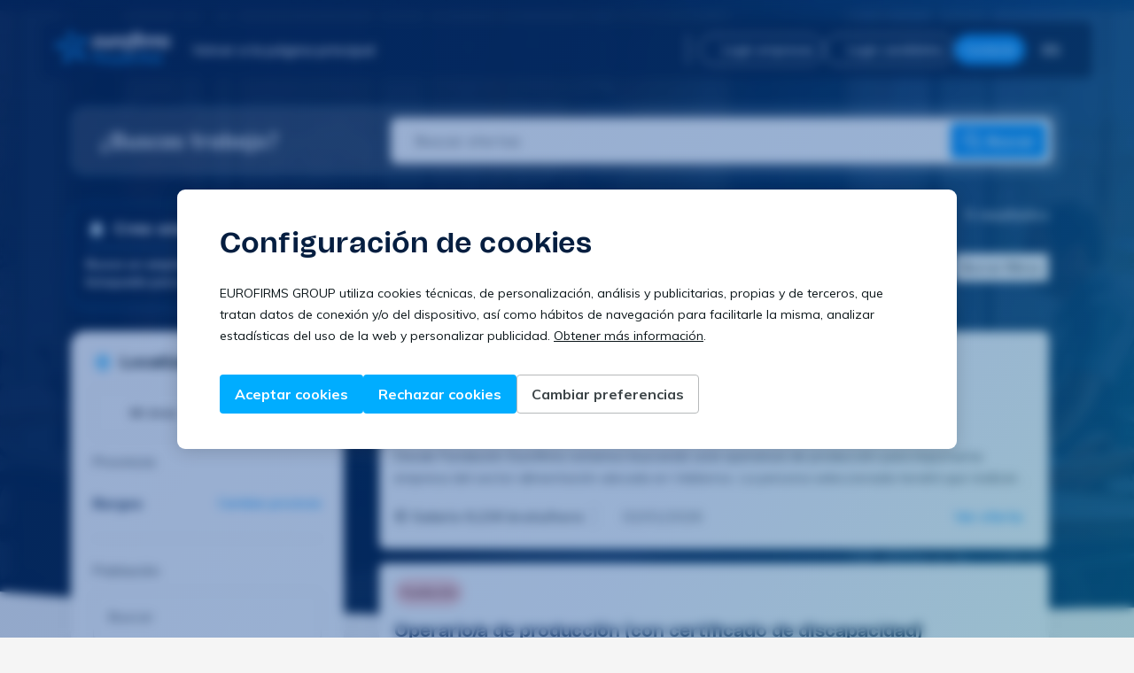

--- FILE ---
content_type: text/html; charset=utf-8
request_url: https://jobs.eurofirms.com/es/es/trabajo/burgos?type=1
body_size: 38226
content:



<!DOCTYPE html>
<html lang="es">

<head>
    <meta charset="UTF-8">
    <meta name="viewport" content="width=device-width, initial-scale=1.0">

    <link rel="icon" href="https://cdn.eurofirms.com/assets/img/favicon.svg" type="image/svg+xml" />
    <link rel="icon" href="https://cdn.eurofirms.com/assets/img/favicon.png" type="image/png" />

    <!-- SEO -->
    
        <meta name="robots" content="noindex" />
    <link rel="canonical" href="https://jobs.eurofirms.com/es/es/trabajo/burgos?type=1" />
        <link rel="alternate" hreflang="es"
            href="https://jobs.eurofirms.com/es/es/trabajo/burgos?type=1" />
        <link rel="alternate" hreflang="ca"
            href="https://jobs.eurofirms.com/es/ca/feina/burgos?type=1" />

    <title>Ofertas de empleo en Burgos provincia - Eurofirms España</title>
    <meta name="description" content="Encuentra ofertas de empleo en la provincia de Burgos. Entra en Eurofirms, ¡miles de ofertas de trabajo en Burgos te están esperando!" />
    <!-- /SEO -->

    <!-- PRELOAD -->
    <link rel="preload"
        href="https://fonts.googleapis.com/css?family=Muli:200,200i,300,300i,400,400i,600,600i,700,700i,800,800i,900,900i&display=swap"
        as="style">
    <link rel="stylesheet"
        href="https://fonts.googleapis.com/css?family=Muli:200,200i,300,300i,400,400i,600,600i,700,700i,800,800i,900,900i&display=swap">
    <link rel="preload" as="image" href="https://cdn.eurofirms.com/assets/icons/logo_menu.svg">
    <!-- /PRELOAD -->

    <!-- PRECONNECT -->
    <link rel="preconnect" href="https://www.eurofirms.com/">
    <link rel="preconnect" href="https://jobs.eurofirms.com/{urlCulture}/">
    <link rel="preconnect" href="https://cdn.eurofirms.com/">
    <link rel="preconnect" href="https://ef-api-frontoffice.eurofirms.es/FrontOffice/v9/">
    <!-- /PRECONNECT -->

    <!-- CRITICAL CSS -->
    
    <link href="/dist/css/offersList.critical.bundle.css?v=RfdADr7TeMHWOUyWUQ2N9oqFgg3GyVsz-6tT8TV1qoY" rel="stylesheet" />

    <link href="/dist/css/header.bundle.css?v=EUrShGKS0DTkVcj6QweNb5emhxpoJsBa0FwETZ9mo_s" rel="stylesheet" />
    <!-- /CRITICAL CSS -->

    <!-- CRITICAL FONTS -->
    <link rel="preload" href="/dist/TomatoGroteskBold.woff2" as="font" type="font/woff2" crossorigin>
    <link rel="preload" href="/dist/TomatoGroteskRegular.woff2" as="font" type="font/woff2" crossorigin>
    <link rel="preload" href="/dist/TomatoGroteskLight.woff2" as="font" type="font/woff2" crossorigin>
    <!-- /CRITICAL FONTS -->
</head>

<body>
    <eui-gtm code="GTM-MKSFCS2"></eui-gtm>

    


<div class="header-wrapper">
    <div class="modal-transparent"></div>
    <header class="site-new-header">
        <div class="new-header-left">
            <div class="header-logo">
                <a href="https://www.eurofirms.com/es/es/" class="">
                    <img alt="Logo Eurofirms" src='https://cdn.eurofirms.com/assets/logos/logo_eurofirms_partial_white.svg' width="130" height="38" />
                </a>
            </div>
            <div class="new-header-desktop">
                <a href="https://www.eurofirms.com/es/es/" class="">
                    <span class="eui-d-flex eui-d-flex--vertical-center eui-gap-2 eui-content eui-content--m eui-content--semi-bold">
                        

<span
  class="eui-d-inline-flex eui-icon    eui-icon--medium   ">
        <svg role="img" fill="var(--eui-color-grey-0)" viewBox="0 0 16 16" xmlns="http://www.w3.org/2000/svg" class="eui-d-block">
          <path
            d="M9.80474 3.52859C10.0651 3.78894 10.0651 4.21105 9.80474 4.4714L6.27614 8L9.80474 11.5286C10.0651 11.7889 10.0651 12.2111 9.80474 12.4714C9.54439 12.7317 9.12228 12.7317 8.86193 12.4714L4.86193 8.4714C4.60158 8.21105 4.60158 7.78894 4.86193 7.52859L8.86193 3.52859C9.12228 3.26824 9.54439 3.26824 9.80474 3.52859Z" />
        </svg>
</span>
                        <span class="site-header__back-btn">Volver a la página principal</span>
                    </span>
                </a>
            </div>
            <div class="new-header-menu">
                <div class="new-header-menu-item">
                    <a href="https://www.eurofirms.com/es/es/" class="">
                        <span class="eui-d-flex eui-d-flex--vertical-center eui-gap-2 eui-content eui-content--m eui-content--semi-bold eui-color-secondary">
                            

<span
  class="eui-d-inline-flex eui-icon    eui-icon--medium   ">
        <svg role="img" fill="var(--eui-color-secondary)" viewBox="0 0 16 16" xmlns="http://www.w3.org/2000/svg" class="eui-d-block">
          <path
            d="M9.80474 3.52859C10.0651 3.78894 10.0651 4.21105 9.80474 4.4714L6.27614 8L9.80474 11.5286C10.0651 11.7889 10.0651 12.2111 9.80474 12.4714C9.54439 12.7317 9.12228 12.7317 8.86193 12.4714L4.86193 8.4714C4.60158 8.21105 4.60158 7.78894 4.86193 7.52859L8.86193 3.52859C9.12228 3.26824 9.54439 3.26824 9.80474 3.52859Z" />
        </svg>
</span>
                            <span class="site-header__back-btn--mobile">Volver a inicio</span>
                        </span>
                    </a>
                </div>
                
                    <div id="menu-lang-mobile" class="header-menu-lang-mobile">
                        <div class="selector-lang-title eui-color-secondary eui-content eui-content--bold">
                            Idioma
                        </div>
                        <div class="selector-lang">
                            <div class="wpml-ls-statics-shortcode_actions wpml-ls wpml-ls-legacy-dropdown-click js-wpml-ls-legacy-dropdown-click">
                                <ul>
                                    <li class="wpml-ls-slot-shortcode_actions wpml-ls-item wpml-ls-item-es wpml-ls-current-language wpml-ls-last-item wpml-ls-item-legacy-dropdown-click">
                                        <a href="#" class="js-wpml-ls-item-toggle eui-mr-6">
                                            <span class="wpml-ls-native">Espa&#xF1;ol</span>
                                            

<span
  class="eui-d-inline-flex eui-icon   eui-icon--regular    eui-ml-2">
              <svg role="img" fill="var(--eui-color-primary)" viewBox="0 0 16 16" xmlns="http://www.w3.org/2000/svg" class="eui-d-block">
                <path
                  d="M3.52827 6.19526C3.78862 5.93491 4.21073 5.93491 4.47108 6.19526L7.99967 9.72386L11.5283 6.19526C11.7886 5.93491 12.2107 5.93491 12.4711 6.19526C12.7314 6.45561 12.7314 6.87772 12.4711 7.13807L8.47108 11.1381C8.21073 11.3984 7.78862 11.3984 7.52827 11.1381L3.52827 7.13807C3.26792 6.87772 3.26792 6.45561 3.52827 6.19526Z" />
              </svg>
</span>
                                        </a>
                                        <ul id="menu-lang-list-mobile" class="js-wpml-ls-sub-menu wpml-ls-sub-menu" style="display: none;">
                                                <li class="wpml-ls-slot-shortcode_actions wpml-ls-item wpml-ls-item-ca wpml-ls-first-item">
                                                    <a href="/es/ca" class="wpml-ls-link">
                                                        <span class="wpml-ls-native">Catal&#xE0;</span>
                                                    </a>
                                                </li>
                                        </ul>
                                    </li>
                                </ul>
                            </div>
                        </div>
                    </div>
            </div>
        </div>
        <div class="new-header-right new-header-right--no-logged">
        
            <!-- NOT LOGIN USER -->
            <div class=" eui-d-flex eui-d-flex--wrap">
                <div class="header-btns-wrapper">
                    <a href="https://manager.eurofirms.com/es/es/Account/Login" class="header-btn">
                        

<span
  class="eui-d-inline-flex eui-icon  eui-icon--small     ">
              <svg viewBox="0 0 24 24" fill="var(--eui-color-grey-0)" xmlns="http://www.w3.org/2000/svg">
                <path fill-rule="evenodd" clip-rule="evenodd" d="M6.5 3.5C6.5 2.67157 7.17157 2 8 2H16C16.8284 2 17.5 2.67157 17.5 3.5V8.29999H20.5C21.3284 8.29999 22 8.97156 22 9.79999V20.5C22 21.3284 21.3284 22 20.5 22L3.5 22C2.67157 22 2 21.3284 2 20.5V12.5C2 11.6716 2.67157 11 3.5 11H6.5V3.5ZM8.5 11H9.7C10.5284 11 11.2 11.6716 11.2 12.5V20H12.8V9.79999C12.8 8.97156 13.4716 8.29999 14.3 8.29999H15.5V4H8.5V11ZM14.8 20L20 20V10.3H14.8L14.8 20ZM9.2 20L9.2 13H4V20H9.2Z" />
                <path fill-rule="evenodd" clip-rule="evenodd" d="M15.75 12.15H18.15V13.65H15.75V12.15ZM5.85 14.85H8.25V16.35H5.85V14.85ZM15.75 14.85H18.15V16.35H15.75V14.85ZM5.85 16.65H8.25V18.15H5.85V16.65ZM15.75 16.65H18.15V18.15H15.75V16.65Z" />
              </svg>
</span>
                        Login empresas
                    </a>
                    <a href="https://connect.eurofirms.com/es/es" class="header-btn">
                        

<span
  class="eui-d-inline-flex eui-icon  eui-icon--small     ">
              <svg role="img" fill="var(--eui-color-grey-0)" viewBox="0 0 24 24" xmlns="http://www.w3.org/2000/svg" class="eui-d-block">
                <path
                  d="M12 4C9.79086 4 8 5.79086 8 8C8 10.2091 9.79086 12 12 12C14.2091 12 16 10.2091 16 8C16 5.79086 14.2091 4 12 4ZM6 8C6 4.68629 8.68629 2 12 2C15.3137 2 18 4.68629 18 8C18 11.3137 15.3137 14 12 14C8.68629 14 6 11.3137 6 8ZM8 18C6.34315 18 5 19.3431 5 21C5 21.5523 4.55228 22 4 22C3.44772 22 3 21.5523 3 21C3 18.2386 5.23858 16 8 16H16C18.7614 16 21 18.2386 21 21C21 21.5523 20.5523 22 20 22C19.4477 22 19 21.5523 19 21C19 19.3431 17.6569 18 16 18H8Z" />
              </svg>
</span>
                        Login candidatos
                    </a>
                    <a href="https://www.eurofirms.com/es/es/contacto" class="header-btn header-btn--blue">
                        Contacta
                    </a>
                </div>

                <div class="header-btns-wrapper-mobile">
                    <a href="#" class="header-btn">
                        

<span
  class="eui-d-inline-flex eui-icon  eui-icon--small     ">
              <svg viewBox="0 0 24 24" fill="var(--eui-color-grey-0)" xmlns="http://www.w3.org/2000/svg">
                <path d="M14 19C13.4477 19 13 19.4477 13 20C13 20.5523 13.4477 21 14 21H19C20.1046 21 21 20.1046 21 19V5C21 3.89543 20.1046 3 19 3H14C13.4477 3 13 3.44771 13 4C13 4.55228 13.4477 5 14 5H19V19H14Z" />
                <path d="M15.7136 12.7005C15.8063 12.6062 15.8764 12.498 15.9241 12.3828C15.9727 12.2657 15.9996 12.1375 16 12.003L16 12L16 11.997C15.9992 11.7421 15.9016 11.4874 15.7071 11.2929L11.7071 7.29289C11.3166 6.90237 10.6834 6.90237 10.2929 7.29289C9.90237 7.68342 9.90237 8.31658 10.2929 8.70711L12.5858 11H3C2.44771 11 2 11.4477 2 12C2 12.5523 2.44771 13 3 13H12.5858L10.2929 15.2929C9.90237 15.6834 9.90237 16.3166 10.2929 16.7071C10.6834 17.0976 11.3166 17.0976 11.7071 16.7071L15.7064 12.7078L15.7136 12.7005Z" />
              </svg>
</span>
                        Accede
                    </a>

                    <ul class="header-btns-wrapper-mobile-submenu">
                        <li>
                            <a href="https://manager.eurofirms.com/es/es/Account/Login" class="header-btn header-btn--center header-btn--dark-blue eui-mb-4">
                                

<span
  class="eui-d-inline-flex eui-icon  eui-icon--small     ">
              <svg viewBox="0 0 24 24" fill="var(--eui-color-grey-0)" xmlns="http://www.w3.org/2000/svg">
                <path fill-rule="evenodd" clip-rule="evenodd" d="M6.5 3.5C6.5 2.67157 7.17157 2 8 2H16C16.8284 2 17.5 2.67157 17.5 3.5V8.29999H20.5C21.3284 8.29999 22 8.97156 22 9.79999V20.5C22 21.3284 21.3284 22 20.5 22L3.5 22C2.67157 22 2 21.3284 2 20.5V12.5C2 11.6716 2.67157 11 3.5 11H6.5V3.5ZM8.5 11H9.7C10.5284 11 11.2 11.6716 11.2 12.5V20H12.8V9.79999C12.8 8.97156 13.4716 8.29999 14.3 8.29999H15.5V4H8.5V11ZM14.8 20L20 20V10.3H14.8L14.8 20ZM9.2 20L9.2 13H4V20H9.2Z" />
                <path fill-rule="evenodd" clip-rule="evenodd" d="M15.75 12.15H18.15V13.65H15.75V12.15ZM5.85 14.85H8.25V16.35H5.85V14.85ZM15.75 14.85H18.15V16.35H15.75V14.85ZM5.85 16.65H8.25V18.15H5.85V16.65ZM15.75 16.65H18.15V18.15H15.75V16.65Z" />
              </svg>
</span>
                                Login empresas
                            </a>
                        </li>
                        <li>
                            <a href="https://connect.eurofirms.com/es/es" class="header-btn header-btn--center header-btn--dark-blue  eui-mb-4">
                                

<span
  class="eui-d-inline-flex eui-icon  eui-icon--small     ">
              <svg role="img" fill="var(--eui-color-grey-0)" viewBox="0 0 24 24" xmlns="http://www.w3.org/2000/svg" class="eui-d-block">
                <path
                  d="M12 4C9.79086 4 8 5.79086 8 8C8 10.2091 9.79086 12 12 12C14.2091 12 16 10.2091 16 8C16 5.79086 14.2091 4 12 4ZM6 8C6 4.68629 8.68629 2 12 2C15.3137 2 18 4.68629 18 8C18 11.3137 15.3137 14 12 14C8.68629 14 6 11.3137 6 8ZM8 18C6.34315 18 5 19.3431 5 21C5 21.5523 4.55228 22 4 22C3.44772 22 3 21.5523 3 21C3 18.2386 5.23858 16 8 16H16C18.7614 16 21 18.2386 21 21C21 21.5523 20.5523 22 20 22C19.4477 22 19 21.5523 19 21C19 19.3431 17.6569 18 16 18H8Z" />
              </svg>
</span>
                                Login candidatos
                            </a>
                        </li>
                        <li>
                            <a href="https://www.eurofirms.com/es/es/contacto" class="header-btn header-btn--center header-btn--blue">
                                Contacta
                            </a>
                        </li>
                    </ul>
                </div>
            </div>
            

            <!-- LOGIN USER -->
            <div class="eui-d-none">
                <eui-notifications-center class="new-header-notifications"
                    language="es"
                    apiURL="https://ef-api-frontoffice.eurofirms.es/FrontOffice/v9"
                    myLink="https://my.eurofirms.com/"
                    rightArrowPosition="136px"
                    topPanelMobilePosition="0px"
                    topPanelPosition="-8px"
                    style="padding:0; white-space: initial; margin-right: 8px;"
                ></eui-notifications-center>

                <div class="new-header-user">
                    <div class="new-header-user-data">
                        <div class="new-header-user-image">
                            <div id="userBullet">
                                <svg viewBox="0 0 36 36" class="radio-progress-bar">
                                    <path d="M18 2.0845
                                            a 15.9155 15.9155 0 0 1 0 31.831
                                            a 15.9155 15.9155 0 0 1 0 -31.831" class="radio-progress-bar__circle">
                                    </path>
                                    <defs>
                                        <clipPath id="imageContainer">
                                            <circle cx="18" cy="18" r="14"></circle>
                                        </clipPath>
                                    </defs>

                                    <image width="28" height="28" x="4" y="4" class="radio-progress-bar__image"
                                        xlink:href=""></image>
                                </svg>
                            </div>
                        </div>
                        <div class="new-header-user-menu" style="display: none;">
                            <div class="user-name-submenu"></div>
                            <div class="user-user-submenu"></div>
                            <div class="user-menu-container">
                                <ul id="user-menu" class="menu">
                                    <li class="menu-item private">
                                        <a href="https://my.eurofirms.com/">
                                            Área privada
                                        </a>
                                    </li>
                                    <li class="menu-item profile">
                                        <a href="https://my.eurofirms.com/profile/personal-data/personal-data">
                                            Perfil
                                        </a>
                                    </li>
                                    <li class="menu-item configuration">
                                        <a href="https://my.eurofirms.com/configuration">
                                            Configuración
                                        </a>
                                    </li>
                                    <li class="menu-item logout">
                                        <a href="https://connect.eurofirms.com/es/es/logout">
                                            Cerrar sesión
                                        </a>
                                    </li>
                                </ul>
                            </div>
                        </div>
                    </div>
                </div>
            </div>

            <div data-testid="jobsBtnMobileMenu" class="new-header-burger eui-ml-2">
                <span class="new-burger--to-x">
                    <span></span>
                    <span></span>
                    <span></span>
                </span>
            </div>
            
                <div class="new-header-lang eui-ml-2">
                    <a id="languageSelect" class="eui-d-flex eui-d-flex--vertical-center eui-cursor-pointer eui-color-grey-0">
                        <span>ES</span>
                        

<span
  class="eui-d-inline-flex eui-icon   eui-icon--regular    ">
              <svg role="img" fill="var(--eui-color-grey-0)" viewBox="0 0 16 16" xmlns="http://www.w3.org/2000/svg" class="eui-d-block">
                <path
                  d="M3.52827 6.19526C3.78862 5.93491 4.21073 5.93491 4.47108 6.19526L7.99967 9.72386L11.5283 6.19526C11.7886 5.93491 12.2107 5.93491 12.4711 6.19526C12.7314 6.45561 12.7314 6.87772 12.4711 7.13807L8.47108 11.1381C8.21073 11.3984 7.78862 11.3984 7.52827 11.1381L3.52827 7.13807C3.26792 6.87772 3.26792 6.45561 3.52827 6.19526Z" />
              </svg>
</span>
                    </a>
                    <ul class="new-header-lang__menu">
                            <li class="new-header-lang__menu-item eui-content eui-content--s">
                                <a href="/es/ca">
                                    Catal&#xE0;
                                </a>
                            </li>
                    </ul>
                </div>
        </div>
    </header>
    
</div>


    <main role="main" class="psf-main">
        









<button id="goTopButton" class="eui-btn eui-btn--primary eui-btn--md eui-btn--floating psf-go-top-btn">
    

<span
  class="eui-d-inline-flex eui-icon    eui-icon--medium   ">
              <svg role="img" fill="var(--eui-color-grey-0)" viewBox="0 0 24 24" xmlns="http://www.w3.org/2000/svg" class="eui-d-block">
                <path
                  d="M12 4C12.2652 4 12.5196 4.10536 12.7071 4.29289L18.7071 10.2929C19.0976 10.6834 19.0976 11.3166 18.7071 11.7071C18.3166 12.0976 17.6834 12.0976 17.2929 11.7071L13 7.41421L13 19C13 19.5523 12.5523 20 12 20C11.4477 20 11 19.5523 11 19L11 7.41421L6.70711 11.7071C6.31658 12.0976 5.68342 12.0976 5.29289 11.7071C4.90237 11.3166 4.90237 10.6834 5.29289 10.2929L11.2929 4.29289C11.4804 4.10536 11.7348 4 12 4Z" />
                />
              </svg>
</span>
</button>

<div class="psf-searcher">
    <section class="psf-searcher__wrapper">
            <h3 class="eui-title eui-title--f1 eui-title--s eui-title--bold eui-color-grey-0 eui-mb-0 eui-color-grey-0 eui-d-none--sm">
                ¿Buscas trabajo?
            </h3>
        <form action="." id="offersSearcher" class="psf-searcher__search-bar eui-bg-color-grey-0 eui-border-radius-8">
            <input 
                id="offersSearcherInput" 
                type="search" 
                class="psf-searcher__input" 
                placeholder='Buscar ofertas' 
                value=""
                data-testid="jobsInputOffersSearch"
            />

            <button 
                type="submit" 
                class="eui-btn eui-btn--primary eui-btn--md psf-searcher__button eui-d-none--sm"
                data-testid="jobsBtnOffersSearch"
            >
                

<span
  class="eui-d-inline-flex eui-icon    eui-icon--medium   eui-mr-1">
              <svg role="img" fill="white" viewBox="0 0 25 24" xmlns="http://www.w3.org/2000/svg" class="eui-d-block">
                <path
                  d="M10.5 4C7.18629 4 4.5 6.68629 4.5 10C4.5 13.3137 7.18629 16 10.5 16C13.8137 16 16.5 13.3137 16.5 10C16.5 6.68629 13.8137 4 10.5 4ZM2.5 10C2.5 5.58172 6.08172 2 10.5 2C14.9183 2 18.5 5.58172 18.5 10C18.5 11.8487 17.8729 13.551 16.8199 14.9056L22.2071 20.2929C22.5976 20.6834 22.5976 21.3166 22.2071 21.7071C21.8166 22.0976 21.1834 22.0976 20.7929 21.7071L15.4056 16.3199C14.051 17.3729 12.3487 18 10.5 18C6.08172 18 2.5 14.4183 2.5 10Z" />
              </svg>
</span>
                <span> Buscar</span>
            </button>

            <button type="submit" class="eui-btn-icon eui-btn-icon--md eui-btn-icon--primary psf-searcher__button--mobile">
                

<span
  class="eui-d-inline-flex eui-icon    eui-icon--medium   ">
              <svg role="img" fill="white" viewBox="0 0 25 24" xmlns="http://www.w3.org/2000/svg" class="eui-d-block">
                <path
                  d="M10.5 4C7.18629 4 4.5 6.68629 4.5 10C4.5 13.3137 7.18629 16 10.5 16C13.8137 16 16.5 13.3137 16.5 10C16.5 6.68629 13.8137 4 10.5 4ZM2.5 10C2.5 5.58172 6.08172 2 10.5 2C14.9183 2 18.5 5.58172 18.5 10C18.5 11.8487 17.8729 13.551 16.8199 14.9056L22.2071 20.2929C22.5976 20.6834 22.5976 21.3166 22.2071 21.7071C21.8166 22.0976 21.1834 22.0976 20.7929 21.7071L15.4056 16.3199C14.051 17.3729 12.3487 18 10.5 18C6.08172 18 2.5 14.4183 2.5 10Z" />
              </svg>
</span>
            </button>
        </form>
    </section>
</div>

<section id="offers" class="psf-offers eui-pb-20">
    




    <section class="psf-offers__header eui-d-flex eui-d-flex--column eui-gap-2">
        <div class="eui-d-flex eui-d-flex--align-start eui-d-flex--space-between eui-w-100">
            <div>
                <h1 class='eui-title eui-title--sf eui-title--s eui-title--bold eui-color-grey-0'>
                    Ofertas de empleo en Burgos
                </h1>

                <h2 class="eui-content eui-content--f1 eui-content--s eui-color-grey-0 eui-mb-2">
                    &#xDA;ltimas ofertas de empleo en Burgos
                </h2>
            </div>

                <span class="eui-d-none--sm eui-content eui-content--semi-bold eui-content--m eui-color-grey-0">
                    5 resultados
                </span>
        </div>

        <div class="psf-offers__chips eui-w-100">
            <div class="psf-offers__chips--primary">
                <div class='psf-offers__chips-list eui-mb-3 eui-mr-2'>


                        <span class="eui-chip eui-chip--with-icon eui-chip--hover eui-chip--blue">
                            

<span
  class="eui-d-inline-flex eui-icon  eui-icon--small     ">
              <svg role="img" fill="var(--eui-color-primary-800)" viewBox="0 0 16 16" xmlns="http://www.w3.org/2000/svg" class="eui-d-block">
                <path
                  d="M8.00008 1.33333C5.06675 1.33333 2.66675 3.73333 2.66675 6.66666C2.66675 10.2667 7.33341 14.3333 7.53341 14.5333C7.66675 14.6 7.86675 14.6667 8.00008 14.6667C8.13341 14.6667 8.33341 14.6 8.46675 14.5333C8.66675 14.3333 13.3334 10.2667 13.3334 6.66666C13.3334 3.73333 10.9334 1.33333 8.00008 1.33333ZM8.00008 13.1333C6.60008 11.8 4.00008 8.93333 4.00008 6.66666C4.00008 4.46666 5.80008 2.66666 8.00008 2.66666C10.2001 2.66666 12.0001 4.46666 12.0001 6.66666C12.0001 8.86666 9.40008 11.8 8.00008 13.1333ZM8.00008 3.99999C6.53341 3.99999 5.33341 5.2 5.33341 6.66666C5.33341 8.13333 6.53341 9.33333 8.00008 9.33333C9.46675 9.33333 10.6667 8.13333 10.6667 6.66666C10.6667 5.2 9.46675 3.99999 8.00008 3.99999ZM8.00008 8C7.26675 8 6.66675 7.4 6.66675 6.66666C6.66675 5.93333 7.26675 5.33333 8.00008 5.33333C8.73341 5.33333 9.33341 5.93333 9.33341 6.66666C9.33341 7.4 8.73341 8 8.00008 8Z" />
              </svg>
</span>
                            <span class="eui-chip__content eui-mr-5">Burgos</span>                            
                            <div class="eui-chip__action" remove-province data-province="burgos">
                                

<span
  class="eui-d-inline-flex eui-icon  eui-icon--small     ">
              <svg role="img" fill="var(--eui-color-primary-800)" viewBox="0 0 16 16" xmlns="http://www.w3.org/2000/svg" class="eui-d-block">
                <path
                  d="M3.52827 3.52861C3.78862 3.26826 4.21073 3.26826 4.47108 3.52861L7.99967 7.0572L11.5283 3.52861C11.7886 3.26826 12.2107 3.26826 12.4711 3.52861C12.7314 3.78896 12.7314 4.21107 12.4711 4.47141L8.94248 8.00001L12.4711 11.5286C12.7314 11.789 12.7314 12.2111 12.4711 12.4714C12.2107 12.7318 11.7886 12.7318 11.5283 12.4714L7.99967 8.94282L4.47108 12.4714C4.21073 12.7318 3.78862 12.7318 3.52827 12.4714C3.26792 12.2111 3.26792 11.789 3.52827 11.5286L7.05687 8.00001L3.52827 4.47141C3.26792 4.21107 3.26792 3.78896 3.52827 3.52861Z" />
              </svg>
</span>
                            </div>
                            <span class="eui-chip__background"></span>
                        </span>

                </div>

                    <a id="removeFilters" class="eui-btn eui-btn--secondary eui-btn--sm eui-ml-auto psf-offers__chips--remove-filters eui-mb-3">
                        Borrar filtros
                    </a>

                <button 
                    id="filterButton" 
                    class="eui-btn-icon eui-btn-icon--md eui-btn-icon--primary
                    filterButton--with-filters"
                >
                    

<span
  class="eui-d-inline-flex eui-icon    eui-icon--medium   ">
              <svg role="img" fill="var(--eui-color-primary-500)" viewBox="0 0 24 24" xmlns="http://www.w3.org/2000/svg" class="eui-d-block">
                <path
                  d="M9 5C8.44772 5 8 5.44772 8 6C8 6.55228 8.44772 7 9 7C9.55228 7 10 6.55228 10 6C10 5.44772 9.55228 5 9 5ZM6.17071 5C6.58254 3.83481 7.69378 3 9 3C10.3062 3 11.4175 3.83481 11.8293 5H19C19.5523 5 20 5.44772 20 6C20 6.55228 19.5523 7 19 7H11.8293C11.4175 8.16519 10.3062 9 9 9C7.69378 9 6.58254 8.16519 6.17071 7H5C4.44772 7 4 6.55228 4 6C4 5.44772 4.44772 5 5 5H6.17071ZM15 11C14.4477 11 14 11.4477 14 12C14 12.5523 14.4477 13 15 13C15.5523 13 16 12.5523 16 12C16 11.4477 15.5523 11 15 11ZM12.1707 11C12.5825 9.83481 13.6938 9 15 9C16.3062 9 17.4175 9.83481 17.8293 11H19C19.5523 11 20 11.4477 20 12C20 12.5523 19.5523 13 19 13H17.8293C17.4175 14.1652 16.3062 15 15 15C13.6938 15 12.5825 14.1652 12.1707 13H5C4.44772 13 4 12.5523 4 12C4 11.4477 4.44772 11 5 11H12.1707ZM9 17C8.44772 17 8 17.4477 8 18C8 18.5523 8.44772 19 9 19C9.55228 19 10 18.5523 10 18C10 17.4477 9.55228 17 9 17ZM6.17071 17C6.58254 15.8348 7.69378 15 9 15C10.3062 15 11.4175 15.8348 11.8293 17H19C19.5523 17 20 17.4477 20 18C20 18.5523 19.5523 19 19 19H11.8293C11.4175 20.1652 10.3062 21 9 21C7.69378 21 6.58254 20.1652 6.17071 19H5C4.44772 19 4 18.5523 4 18C4 17.4477 4.44772 17 5 17H6.17071Z" />
              </svg>
</span>
                </button>
            </div>

            <div class="psf-offers__chips--secondary">
                <div class='psf-offers__chips-list eui-mb-5 eui-mr-2'>






                        <span class="eui-chip eui-chip--default eui-chip--s eui-chip--with-icon eui-chip--hover">
                            

<span
  class="eui-d-inline-flex eui-icon  eui-icon--small     ">
              <svg role="img" fill="var(--eui-color-grey-800)" viewBox="0 0 16 16" xmlns="http://www.w3.org/2000/svg" class="eui-d-block">
                <path
                  d="M5.7334 8.66667H3.06673C2.3334 8.66667 1.7334 9.26667 1.7334 10V12.6667C1.7334 13.4 2.3334 14 3.06673 14H5.7334C6.46673 14 7.06673 13.4 7.06673 12.6667V10C7.06673 9.26667 6.46673 8.66667 5.7334 8.66667ZM5.7334 12.6667H3.06673V10H5.7334V12.6667Z" />
                <path
                  d="M12.4001 2H9.7334C9.00007 2 8.40007 2.6 8.40007 3.33333V6C8.40007 6.73333 9.00007 7.33333 9.7334 7.33333H12.4001C13.1334 7.33333 13.7334 6.73333 13.7334 6V3.33333C13.7334 2.6 13.1334 2 12.4001 2ZM12.4001 6H9.7334V3.33333H12.4001V6Z" />
                <path
                  d="M5.7334 2H3.06673C2.3334 2 1.7334 2.6 1.7334 3.33333V6C1.7334 6.73333 2.3334 7.33333 3.06673 7.33333H5.7334C6.46673 7.33333 7.06673 6.73333 7.06673 6V3.33333C7.06673 2.6 6.46673 2 5.7334 2ZM5.7334 6H3.06673V3.33333H5.7334V6Z" />
                <path
                  d="M11.0001 8.46667C9.46673 8.46667 8.26673 9.73333 8.26673 11.2C8.26673 12.7333 9.5334 13.9333 11.0001 13.9333C12.5334 13.9333 13.7334 12.6667 13.7334 11.2C13.7334 9.73333 12.5334 8.46667 11.0001 8.46667ZM11.0001 12.6667C10.2001 12.6667 9.60006 12 9.60006 11.2667C9.60006 10.4667 10.2667 9.86667 11.0001 9.86667C11.7334 9.86667 12.4001 10.5333 12.4001 11.2667C12.4001 12 11.8001 12.6667 11.0001 12.6667Z" />
              </svg>
</span>
                            <span class="eui-chip__content eui-mr-5">
Ofertas fundación Eurofirms                            </span>
                            <div class="eui-chip__action" id="removeType">
                                

<span
  class="eui-d-inline-flex eui-icon  eui-icon--small     ">
              <svg role="img" fill="var(--eui-color-grey-800)" viewBox="0 0 16 16" xmlns="http://www.w3.org/2000/svg" class="eui-d-block">
                <path
                  d="M3.52827 3.52861C3.78862 3.26826 4.21073 3.26826 4.47108 3.52861L7.99967 7.0572L11.5283 3.52861C11.7886 3.26826 12.2107 3.26826 12.4711 3.52861C12.7314 3.78896 12.7314 4.21107 12.4711 4.47141L8.94248 8.00001L12.4711 11.5286C12.7314 11.789 12.7314 12.2111 12.4711 12.4714C12.2107 12.7318 11.7886 12.7318 11.5283 12.4714L7.99967 8.94282L4.47108 12.4714C4.21073 12.7318 3.78862 12.7318 3.52827 12.4714C3.26792 12.2111 3.26792 11.789 3.52827 11.5286L7.05687 8.00001L3.52827 4.47141C3.26792 4.21107 3.26792 3.78896 3.52827 3.52861Z" />
              </svg>
</span>
                            </div>
                            <span class="eui-chip__background"></span>
                        </span>
                </div>

            </div>

                <span class="psf-offers__mobile-results eui-content eui-content--semi-bold eui-content--m eui-color-grey-0 eui-pb-2 eui-w-100 eui-text-right">
                    5 resultados
                </span>
        </div>
    </section>
    <div id="offers-list" class="psf-offers__list">
        <div id="offers-cards">
                    <a href='/es/es/valdorros/operario-a-de-envasado-097-002862' class="text-decoration-none text-reset">
                        


<article psf-offer data-ordercode="097-002862" data-offerid="80608909-4cbf-4c46-b310-85d3e6b1421d" class='eui-border--radius-8 eui-bg-color-grey-0 eui-box-shadow eui-mb-4 eui-px-4 eui-py-4 psf-offer '>
        <div class="psf-offer__chips eui-mb-4">
                <span class="eui-d-flex--inline eui-chip eui-chip--yellow">
                    Selección
                    <span class="eui-chip__background"></span>
                </span>
                <span class="eui-d-flex--inline eui-chip eui-chip--red">
                    Fundación
                    <span class="eui-chip__background"></span>
                </span>
        </div>


    <h3 class="psf-offer__title eui-title eui-title--sf eui-title--xs eui-title--bold eui-color-secondary-500 eui-mb-1 ">
        Operario/a de envasado
(con certificado de discapacidad)    </h3>

    <h4 class="psf-offer__site eui-content eui-content--semi-bold eui-content--m eui-color-grey-800 eui-mb-3">
        valdorros, burgos
    </h4>

    <p class="psf-offer__description eui-content eui-content--m eui-color-grey-700 eui-mb-3">
        Desde Fundaci&#xF3;n Eurofirms estamos buscando un/a operario/a de producci&#xF3;n para importante empresa del sector alimentaci&#xF3;n ubicada en Valdorros. La persona seleccionada tendr&#xE1; que realizar las siguientes funciones:
    </p>

    <div class="psf-offer__info eui-color-grey-700">
        <div class='info-block info-block--salary info-block--separator'>
            

<span
  class="eui-d-inline-flex eui-icon  eui-icon--small     eui-mr-1">
              <svg role="img" fill="var(--eui-color-grey-700)" viewBox="0 0 16 16" xmlns="http://www.w3.org/2000/svg" class="eui-d-block">
                <path fill-rule="evenodd" clip-rule="evenodd"
                  d="M2.66683 8.00004C2.66683 5.05452 5.05464 2.66671 8.00016 2.66671C10.9457 2.66671 13.3335 5.05452 13.3335 8.00004C13.3335 10.9456 10.9457 13.3334 8.00016 13.3334C5.05464 13.3334 2.66683 10.9456 2.66683 8.00004ZM8.00016 1.33337C4.31826 1.33337 1.3335 4.31814 1.3335 8.00004C1.3335 11.6819 4.31826 14.6667 8.00016 14.6667C11.6821 14.6667 14.6668 11.6819 14.6668 8.00004C14.6668 4.31814 11.6821 1.33337 8.00016 1.33337ZM5.93955 8.00002C5.93955 7.85557 5.9513 7.71386 5.9739 7.57581H8.00016C8.36835 7.57581 8.66682 7.27733 8.66682 6.90914C8.66682 6.54095 8.36835 6.24247 8.00016 6.24247H6.62127C7.09778 5.72102 7.78345 5.39396 8.54562 5.39396C9.02104 5.39396 9.4654 5.52081 9.84772 5.74188C10.1665 5.92618 10.5743 5.8172 10.7586 5.49846C10.9429 5.17972 10.8339 4.77192 10.5151 4.58762C9.93529 4.25232 9.26147 4.06063 8.54562 4.06063C7.0014 4.06063 5.66483 4.94893 5.01899 6.24247H4.18198C3.81379 6.24247 3.51531 6.54095 3.51531 6.90914C3.51531 7.27733 3.81379 7.57581 4.18198 7.57581H4.62879C4.61387 7.71516 4.60622 7.8567 4.60622 8.00002C4.60622 8.14337 4.61388 8.28493 4.6288 8.42432H4.18198C3.81379 8.42432 3.51531 8.72279 3.51531 9.09098C3.51531 9.45917 3.81379 9.75765 4.18198 9.75765H5.01903C5.66488 11.0511 7.00143 11.9394 8.54562 11.9394C9.26197 11.9394 9.936 11.7477 10.5162 11.4116C10.8348 11.227 10.9434 10.8191 10.7588 10.5005C10.5743 10.182 10.1664 10.0733 9.84778 10.2579C9.46578 10.4792 9.02163 10.6061 8.54562 10.6061C7.78349 10.6061 7.09785 10.2791 6.62135 9.75765H8.00016C8.36835 9.75765 8.66682 9.45917 8.66682 9.09098C8.66682 8.72279 8.36835 8.42432 8.00016 8.42432H5.97391C5.95131 8.28624 5.93955 8.1445 5.93955 8.00002Z" />
              </svg>
</span>
            <span class="eui-content eui-content--bold eui-content--m">
                Salario 9,23&#x20AC; bruto/hora
            </span>
        </div>
            <div class="info-block">
                

<span
  class="eui-d-inline-flex eui-icon  eui-icon--small     eui-mr-1">
              <svg role="img" fill="var(--eui-color-grey-700)" viewBox="0 0 16 16" xmlns="http://www.w3.org/2000/svg" class="eui-d-block">
                <path
                  d="M8.00016 2.66671C5.05464 2.66671 2.66683 5.05452 2.66683 8.00004C2.66683 10.9456 5.05464 13.3334 8.00016 13.3334C10.9457 13.3334 13.3335 10.9456 13.3335 8.00004C13.3335 5.05452 10.9457 2.66671 8.00016 2.66671ZM1.3335 8.00004C1.3335 4.31814 4.31826 1.33337 8.00016 1.33337C11.6821 1.33337 14.6668 4.31814 14.6668 8.00004C14.6668 11.6819 11.6821 14.6667 8.00016 14.6667C4.31826 14.6667 1.3335 11.6819 1.3335 8.00004ZM8.00016 4.00004C8.36835 4.00004 8.66683 4.29852 8.66683 4.66671V7.7239L10.4716 9.52864C10.7319 9.78899 10.7319 10.2111 10.4716 10.4714C10.2112 10.7318 9.78911 10.7318 9.52876 10.4714L7.52876 8.47145C7.40373 8.34642 7.3335 8.17685 7.3335 8.00004V4.66671C7.3335 4.29852 7.63197 4.00004 8.00016 4.00004Z" />
              </svg>
</span>
                <span class="eui-content eui-content--m eui-content--f1">    
                    02/01/2026
                </span>
            </div>
    </div>

    <button 
        class="psf-offer__view eui-btn eui-btn--subtle eui-btn--md eui-d-none--sm"
        data-testid="jobsBtnOfferView"
    >
        Ver oferta
    </button>
</article>

                    </a>
                    <a href='/es/es/burgos/operario-a-de-produccion-097-004117' class="text-decoration-none text-reset">
                        


<article psf-offer data-ordercode="097-004117" data-offerid="6bacb450-0c92-4394-bcb7-ad479c23aa5f" class='eui-border--radius-8 eui-bg-color-grey-0 eui-box-shadow eui-mb-4 eui-px-4 eui-py-4 psf-offer '>
        <div class="psf-offer__chips eui-mb-4">
                <span class="eui-d-flex--inline eui-chip eui-chip--red">
                    Fundación
                    <span class="eui-chip__background"></span>
                </span>
        </div>


    <h3 class="psf-offer__title eui-title eui-title--sf eui-title--xs eui-title--bold eui-color-secondary-500 eui-mb-1 ">
        Operario/a de producci&#xF3;n
(con certificado de discapacidad)    </h3>

    <h4 class="psf-offer__site eui-content eui-content--semi-bold eui-content--m eui-color-grey-800 eui-mb-3">
        burgos, burgos
    </h4>

    <p class="psf-offer__description eui-content eui-content--m eui-color-grey-700 eui-mb-3">
        Buscamos un/a operario/a para trabajar en empresa del sector alimentaci&#xF3;n ubicada en Burgos. Las tareas que tendr&#xE1; que realizar son las siguientes:
    </p>

    <div class="psf-offer__info eui-color-grey-700">
        <div class='info-block info-block--salary info-block--separator'>
            

<span
  class="eui-d-inline-flex eui-icon  eui-icon--small     eui-mr-1">
              <svg role="img" fill="var(--eui-color-grey-700)" viewBox="0 0 16 16" xmlns="http://www.w3.org/2000/svg" class="eui-d-block">
                <path fill-rule="evenodd" clip-rule="evenodd"
                  d="M2.66683 8.00004C2.66683 5.05452 5.05464 2.66671 8.00016 2.66671C10.9457 2.66671 13.3335 5.05452 13.3335 8.00004C13.3335 10.9456 10.9457 13.3334 8.00016 13.3334C5.05464 13.3334 2.66683 10.9456 2.66683 8.00004ZM8.00016 1.33337C4.31826 1.33337 1.3335 4.31814 1.3335 8.00004C1.3335 11.6819 4.31826 14.6667 8.00016 14.6667C11.6821 14.6667 14.6668 11.6819 14.6668 8.00004C14.6668 4.31814 11.6821 1.33337 8.00016 1.33337ZM5.93955 8.00002C5.93955 7.85557 5.9513 7.71386 5.9739 7.57581H8.00016C8.36835 7.57581 8.66682 7.27733 8.66682 6.90914C8.66682 6.54095 8.36835 6.24247 8.00016 6.24247H6.62127C7.09778 5.72102 7.78345 5.39396 8.54562 5.39396C9.02104 5.39396 9.4654 5.52081 9.84772 5.74188C10.1665 5.92618 10.5743 5.8172 10.7586 5.49846C10.9429 5.17972 10.8339 4.77192 10.5151 4.58762C9.93529 4.25232 9.26147 4.06063 8.54562 4.06063C7.0014 4.06063 5.66483 4.94893 5.01899 6.24247H4.18198C3.81379 6.24247 3.51531 6.54095 3.51531 6.90914C3.51531 7.27733 3.81379 7.57581 4.18198 7.57581H4.62879C4.61387 7.71516 4.60622 7.8567 4.60622 8.00002C4.60622 8.14337 4.61388 8.28493 4.6288 8.42432H4.18198C3.81379 8.42432 3.51531 8.72279 3.51531 9.09098C3.51531 9.45917 3.81379 9.75765 4.18198 9.75765H5.01903C5.66488 11.0511 7.00143 11.9394 8.54562 11.9394C9.26197 11.9394 9.936 11.7477 10.5162 11.4116C10.8348 11.227 10.9434 10.8191 10.7588 10.5005C10.5743 10.182 10.1664 10.0733 9.84778 10.2579C9.46578 10.4792 9.02163 10.6061 8.54562 10.6061C7.78349 10.6061 7.09785 10.2791 6.62135 9.75765H8.00016C8.36835 9.75765 8.66682 9.45917 8.66682 9.09098C8.66682 8.72279 8.36835 8.42432 8.00016 8.42432H5.97391C5.95131 8.28624 5.93955 8.1445 5.93955 8.00002Z" />
              </svg>
</span>
            <span class="eui-content eui-content--bold eui-content--m">
                Salario a concretar
            </span>
        </div>
            <div class="info-block">
                

<span
  class="eui-d-inline-flex eui-icon  eui-icon--small     eui-mr-1">
              <svg role="img" fill="var(--eui-color-grey-700)" viewBox="0 0 16 16" xmlns="http://www.w3.org/2000/svg" class="eui-d-block">
                <path
                  d="M8.00016 2.66671C5.05464 2.66671 2.66683 5.05452 2.66683 8.00004C2.66683 10.9456 5.05464 13.3334 8.00016 13.3334C10.9457 13.3334 13.3335 10.9456 13.3335 8.00004C13.3335 5.05452 10.9457 2.66671 8.00016 2.66671ZM1.3335 8.00004C1.3335 4.31814 4.31826 1.33337 8.00016 1.33337C11.6821 1.33337 14.6668 4.31814 14.6668 8.00004C14.6668 11.6819 11.6821 14.6667 8.00016 14.6667C4.31826 14.6667 1.3335 11.6819 1.3335 8.00004ZM8.00016 4.00004C8.36835 4.00004 8.66683 4.29852 8.66683 4.66671V7.7239L10.4716 9.52864C10.7319 9.78899 10.7319 10.2111 10.4716 10.4714C10.2112 10.7318 9.78911 10.7318 9.52876 10.4714L7.52876 8.47145C7.40373 8.34642 7.3335 8.17685 7.3335 8.00004V4.66671C7.3335 4.29852 7.63197 4.00004 8.00016 4.00004Z" />
              </svg>
</span>
                <span class="eui-content eui-content--m eui-content--f1">    
                    02/01/2026
                </span>
            </div>
    </div>

    <button 
        class="psf-offer__view eui-btn eui-btn--subtle eui-btn--md eui-d-none--sm"
        data-testid="jobsBtnOfferView"
    >
        Ver oferta
    </button>
</article>

                    </a>
                    <a href='/es/es/burgos/operario--a-de-produccion-097-003626' class="text-decoration-none text-reset">
                        


<article psf-offer data-ordercode="097-003626" data-offerid="67347a76-aa35-463c-b919-34d1395def65" class='eui-border--radius-8 eui-bg-color-grey-0 eui-box-shadow eui-mb-4 eui-px-4 eui-py-4 psf-offer '>
        <div class="psf-offer__chips eui-mb-4">
                <span class="eui-d-flex--inline eui-chip eui-chip--red">
                    Fundación
                    <span class="eui-chip__background"></span>
                </span>
        </div>


    <h3 class="psf-offer__title eui-title eui-title--sf eui-title--xs eui-title--bold eui-color-secondary-500 eui-mb-1 ">
        Operario /a de producci&#xF3;n
(con certificado de discapacidad)    </h3>

    <h4 class="psf-offer__site eui-content eui-content--semi-bold eui-content--m eui-color-grey-800 eui-mb-3">
        burgos, burgos
    </h4>

    <p class="psf-offer__description eui-content eui-content--m eui-color-grey-700 eui-mb-3">
        Eurofirms selecciona un/a operario/a de producci&#xF3;n para empresa del sector alimentaci&#xF3;n situada en Burgos. La persona seleccionada desempe&#xF1;ar&#xE1; las siguientes funciones:
    </p>

    <div class="psf-offer__info eui-color-grey-700">
        <div class='info-block info-block--salary info-block--separator'>
            

<span
  class="eui-d-inline-flex eui-icon  eui-icon--small     eui-mr-1">
              <svg role="img" fill="var(--eui-color-grey-700)" viewBox="0 0 16 16" xmlns="http://www.w3.org/2000/svg" class="eui-d-block">
                <path fill-rule="evenodd" clip-rule="evenodd"
                  d="M2.66683 8.00004C2.66683 5.05452 5.05464 2.66671 8.00016 2.66671C10.9457 2.66671 13.3335 5.05452 13.3335 8.00004C13.3335 10.9456 10.9457 13.3334 8.00016 13.3334C5.05464 13.3334 2.66683 10.9456 2.66683 8.00004ZM8.00016 1.33337C4.31826 1.33337 1.3335 4.31814 1.3335 8.00004C1.3335 11.6819 4.31826 14.6667 8.00016 14.6667C11.6821 14.6667 14.6668 11.6819 14.6668 8.00004C14.6668 4.31814 11.6821 1.33337 8.00016 1.33337ZM5.93955 8.00002C5.93955 7.85557 5.9513 7.71386 5.9739 7.57581H8.00016C8.36835 7.57581 8.66682 7.27733 8.66682 6.90914C8.66682 6.54095 8.36835 6.24247 8.00016 6.24247H6.62127C7.09778 5.72102 7.78345 5.39396 8.54562 5.39396C9.02104 5.39396 9.4654 5.52081 9.84772 5.74188C10.1665 5.92618 10.5743 5.8172 10.7586 5.49846C10.9429 5.17972 10.8339 4.77192 10.5151 4.58762C9.93529 4.25232 9.26147 4.06063 8.54562 4.06063C7.0014 4.06063 5.66483 4.94893 5.01899 6.24247H4.18198C3.81379 6.24247 3.51531 6.54095 3.51531 6.90914C3.51531 7.27733 3.81379 7.57581 4.18198 7.57581H4.62879C4.61387 7.71516 4.60622 7.8567 4.60622 8.00002C4.60622 8.14337 4.61388 8.28493 4.6288 8.42432H4.18198C3.81379 8.42432 3.51531 8.72279 3.51531 9.09098C3.51531 9.45917 3.81379 9.75765 4.18198 9.75765H5.01903C5.66488 11.0511 7.00143 11.9394 8.54562 11.9394C9.26197 11.9394 9.936 11.7477 10.5162 11.4116C10.8348 11.227 10.9434 10.8191 10.7588 10.5005C10.5743 10.182 10.1664 10.0733 9.84778 10.2579C9.46578 10.4792 9.02163 10.6061 8.54562 10.6061C7.78349 10.6061 7.09785 10.2791 6.62135 9.75765H8.00016C8.36835 9.75765 8.66682 9.45917 8.66682 9.09098C8.66682 8.72279 8.36835 8.42432 8.00016 8.42432H5.97391C5.95131 8.28624 5.93955 8.1445 5.93955 8.00002Z" />
              </svg>
</span>
            <span class="eui-content eui-content--bold eui-content--m">
                Salario a concretar
            </span>
        </div>
            <div class="info-block">
                

<span
  class="eui-d-inline-flex eui-icon  eui-icon--small     eui-mr-1">
              <svg role="img" fill="var(--eui-color-grey-700)" viewBox="0 0 16 16" xmlns="http://www.w3.org/2000/svg" class="eui-d-block">
                <path
                  d="M8.00016 2.66671C5.05464 2.66671 2.66683 5.05452 2.66683 8.00004C2.66683 10.9456 5.05464 13.3334 8.00016 13.3334C10.9457 13.3334 13.3335 10.9456 13.3335 8.00004C13.3335 5.05452 10.9457 2.66671 8.00016 2.66671ZM1.3335 8.00004C1.3335 4.31814 4.31826 1.33337 8.00016 1.33337C11.6821 1.33337 14.6668 4.31814 14.6668 8.00004C14.6668 11.6819 11.6821 14.6667 8.00016 14.6667C4.31826 14.6667 1.3335 11.6819 1.3335 8.00004ZM8.00016 4.00004C8.36835 4.00004 8.66683 4.29852 8.66683 4.66671V7.7239L10.4716 9.52864C10.7319 9.78899 10.7319 10.2111 10.4716 10.4714C10.2112 10.7318 9.78911 10.7318 9.52876 10.4714L7.52876 8.47145C7.40373 8.34642 7.3335 8.17685 7.3335 8.00004V4.66671C7.3335 4.29852 7.63197 4.00004 8.00016 4.00004Z" />
              </svg>
</span>
                <span class="eui-content eui-content--m eui-content--f1">    
                    02/01/2026
                </span>
            </div>
    </div>

    <button 
        class="psf-offer__view eui-btn eui-btn--subtle eui-btn--md eui-d-none--sm"
        data-testid="jobsBtnOfferView"
    >
        Ver oferta
    </button>
</article>

                    </a>
                    <a href='/es/es/aranda-de-duero/operario--a-de-produccion-097-003689' class="text-decoration-none text-reset">
                        


<article psf-offer data-ordercode="097-003689" data-offerid="ac2693e4-ae55-4ff2-96a2-01dbcc53db96" class='eui-border--radius-8 eui-bg-color-grey-0 eui-box-shadow eui-mb-4 eui-px-4 eui-py-4 psf-offer '>
        <div class="psf-offer__chips eui-mb-4">
                <span class="eui-d-flex--inline eui-chip eui-chip--red">
                    Fundación
                    <span class="eui-chip__background"></span>
                </span>
        </div>


    <h3 class="psf-offer__title eui-title eui-title--sf eui-title--xs eui-title--bold eui-color-secondary-500 eui-mb-1 ">
        Operario /a de producci&#xF3;n
(con certificado de discapacidad)    </h3>

    <h4 class="psf-offer__site eui-content eui-content--semi-bold eui-content--m eui-color-grey-800 eui-mb-3">
        aranda de duero, burgos
    </h4>

    <p class="psf-offer__description eui-content eui-content--m eui-color-grey-700 eui-mb-3">
        Seleccionamos un/a operario/a de producci&#xF3;n para una empresa del sector de la alimentaci&#xF3;n ubicada en Aranda de Duero. La persona seleccionada realizar&#xE1; las siguientes funciones:
    </p>

    <div class="psf-offer__info eui-color-grey-700">
        <div class='info-block info-block--salary info-block--separator'>
            

<span
  class="eui-d-inline-flex eui-icon  eui-icon--small     eui-mr-1">
              <svg role="img" fill="var(--eui-color-grey-700)" viewBox="0 0 16 16" xmlns="http://www.w3.org/2000/svg" class="eui-d-block">
                <path fill-rule="evenodd" clip-rule="evenodd"
                  d="M2.66683 8.00004C2.66683 5.05452 5.05464 2.66671 8.00016 2.66671C10.9457 2.66671 13.3335 5.05452 13.3335 8.00004C13.3335 10.9456 10.9457 13.3334 8.00016 13.3334C5.05464 13.3334 2.66683 10.9456 2.66683 8.00004ZM8.00016 1.33337C4.31826 1.33337 1.3335 4.31814 1.3335 8.00004C1.3335 11.6819 4.31826 14.6667 8.00016 14.6667C11.6821 14.6667 14.6668 11.6819 14.6668 8.00004C14.6668 4.31814 11.6821 1.33337 8.00016 1.33337ZM5.93955 8.00002C5.93955 7.85557 5.9513 7.71386 5.9739 7.57581H8.00016C8.36835 7.57581 8.66682 7.27733 8.66682 6.90914C8.66682 6.54095 8.36835 6.24247 8.00016 6.24247H6.62127C7.09778 5.72102 7.78345 5.39396 8.54562 5.39396C9.02104 5.39396 9.4654 5.52081 9.84772 5.74188C10.1665 5.92618 10.5743 5.8172 10.7586 5.49846C10.9429 5.17972 10.8339 4.77192 10.5151 4.58762C9.93529 4.25232 9.26147 4.06063 8.54562 4.06063C7.0014 4.06063 5.66483 4.94893 5.01899 6.24247H4.18198C3.81379 6.24247 3.51531 6.54095 3.51531 6.90914C3.51531 7.27733 3.81379 7.57581 4.18198 7.57581H4.62879C4.61387 7.71516 4.60622 7.8567 4.60622 8.00002C4.60622 8.14337 4.61388 8.28493 4.6288 8.42432H4.18198C3.81379 8.42432 3.51531 8.72279 3.51531 9.09098C3.51531 9.45917 3.81379 9.75765 4.18198 9.75765H5.01903C5.66488 11.0511 7.00143 11.9394 8.54562 11.9394C9.26197 11.9394 9.936 11.7477 10.5162 11.4116C10.8348 11.227 10.9434 10.8191 10.7588 10.5005C10.5743 10.182 10.1664 10.0733 9.84778 10.2579C9.46578 10.4792 9.02163 10.6061 8.54562 10.6061C7.78349 10.6061 7.09785 10.2791 6.62135 9.75765H8.00016C8.36835 9.75765 8.66682 9.45917 8.66682 9.09098C8.66682 8.72279 8.36835 8.42432 8.00016 8.42432H5.97391C5.95131 8.28624 5.93955 8.1445 5.93955 8.00002Z" />
              </svg>
</span>
            <span class="eui-content eui-content--bold eui-content--m">
                Salario a concretar
            </span>
        </div>
            <div class="info-block">
                

<span
  class="eui-d-inline-flex eui-icon  eui-icon--small     eui-mr-1">
              <svg role="img" fill="var(--eui-color-grey-700)" viewBox="0 0 16 16" xmlns="http://www.w3.org/2000/svg" class="eui-d-block">
                <path
                  d="M8.00016 2.66671C5.05464 2.66671 2.66683 5.05452 2.66683 8.00004C2.66683 10.9456 5.05464 13.3334 8.00016 13.3334C10.9457 13.3334 13.3335 10.9456 13.3335 8.00004C13.3335 5.05452 10.9457 2.66671 8.00016 2.66671ZM1.3335 8.00004C1.3335 4.31814 4.31826 1.33337 8.00016 1.33337C11.6821 1.33337 14.6668 4.31814 14.6668 8.00004C14.6668 11.6819 11.6821 14.6667 8.00016 14.6667C4.31826 14.6667 1.3335 11.6819 1.3335 8.00004ZM8.00016 4.00004C8.36835 4.00004 8.66683 4.29852 8.66683 4.66671V7.7239L10.4716 9.52864C10.7319 9.78899 10.7319 10.2111 10.4716 10.4714C10.2112 10.7318 9.78911 10.7318 9.52876 10.4714L7.52876 8.47145C7.40373 8.34642 7.3335 8.17685 7.3335 8.00004V4.66671C7.3335 4.29852 7.63197 4.00004 8.00016 4.00004Z" />
              </svg>
</span>
                <span class="eui-content eui-content--m eui-content--f1">    
                    02/01/2026
                </span>
            </div>
    </div>

    <button 
        class="psf-offer__view eui-btn eui-btn--subtle eui-btn--md eui-d-none--sm"
        data-testid="jobsBtnOfferView"
    >
        Ver oferta
    </button>
</article>

                    </a>
                    <a href='/es/es/burgos/auxiliar-administrativo-a-097-004442' class="text-decoration-none text-reset">
                        


<article psf-offer data-ordercode="097-004442" data-offerid="289e6a6c-bea9-4218-a77f-3c01d25212a1" class='eui-border--radius-8 eui-bg-color-grey-0 eui-box-shadow eui-mb-4 eui-px-4 eui-py-4 psf-offer '>
        <div class="psf-offer__chips eui-mb-4">
                <span class="eui-d-flex--inline eui-chip eui-chip--red">
                    Fundación
                    <span class="eui-chip__background"></span>
                </span>
        </div>


    <h3 class="psf-offer__title eui-title eui-title--sf eui-title--xs eui-title--bold eui-color-secondary-500 eui-mb-1 ">
        Auxiliar administrativo/a
(con certificado de discapacidad)    </h3>

    <h4 class="psf-offer__site eui-content eui-content--semi-bold eui-content--m eui-color-grey-800 eui-mb-3">
        burgos, burgos
    </h4>

    <p class="psf-offer__description eui-content eui-content--m eui-color-grey-700 eui-mb-3">
        Empresa dedicada al sector formativo necesita la incorporaci&#xF3;n de un/a auxiliar administrativo/a en Burgos. Las tareas a desempe&#xF1;ar son las siguientes:
    </p>

    <div class="psf-offer__info eui-color-grey-700">
        <div class='info-block info-block--salary info-block--separator'>
            

<span
  class="eui-d-inline-flex eui-icon  eui-icon--small     eui-mr-1">
              <svg role="img" fill="var(--eui-color-grey-700)" viewBox="0 0 16 16" xmlns="http://www.w3.org/2000/svg" class="eui-d-block">
                <path fill-rule="evenodd" clip-rule="evenodd"
                  d="M2.66683 8.00004C2.66683 5.05452 5.05464 2.66671 8.00016 2.66671C10.9457 2.66671 13.3335 5.05452 13.3335 8.00004C13.3335 10.9456 10.9457 13.3334 8.00016 13.3334C5.05464 13.3334 2.66683 10.9456 2.66683 8.00004ZM8.00016 1.33337C4.31826 1.33337 1.3335 4.31814 1.3335 8.00004C1.3335 11.6819 4.31826 14.6667 8.00016 14.6667C11.6821 14.6667 14.6668 11.6819 14.6668 8.00004C14.6668 4.31814 11.6821 1.33337 8.00016 1.33337ZM5.93955 8.00002C5.93955 7.85557 5.9513 7.71386 5.9739 7.57581H8.00016C8.36835 7.57581 8.66682 7.27733 8.66682 6.90914C8.66682 6.54095 8.36835 6.24247 8.00016 6.24247H6.62127C7.09778 5.72102 7.78345 5.39396 8.54562 5.39396C9.02104 5.39396 9.4654 5.52081 9.84772 5.74188C10.1665 5.92618 10.5743 5.8172 10.7586 5.49846C10.9429 5.17972 10.8339 4.77192 10.5151 4.58762C9.93529 4.25232 9.26147 4.06063 8.54562 4.06063C7.0014 4.06063 5.66483 4.94893 5.01899 6.24247H4.18198C3.81379 6.24247 3.51531 6.54095 3.51531 6.90914C3.51531 7.27733 3.81379 7.57581 4.18198 7.57581H4.62879C4.61387 7.71516 4.60622 7.8567 4.60622 8.00002C4.60622 8.14337 4.61388 8.28493 4.6288 8.42432H4.18198C3.81379 8.42432 3.51531 8.72279 3.51531 9.09098C3.51531 9.45917 3.81379 9.75765 4.18198 9.75765H5.01903C5.66488 11.0511 7.00143 11.9394 8.54562 11.9394C9.26197 11.9394 9.936 11.7477 10.5162 11.4116C10.8348 11.227 10.9434 10.8191 10.7588 10.5005C10.5743 10.182 10.1664 10.0733 9.84778 10.2579C9.46578 10.4792 9.02163 10.6061 8.54562 10.6061C7.78349 10.6061 7.09785 10.2791 6.62135 9.75765H8.00016C8.36835 9.75765 8.66682 9.45917 8.66682 9.09098C8.66682 8.72279 8.36835 8.42432 8.00016 8.42432H5.97391C5.95131 8.28624 5.93955 8.1445 5.93955 8.00002Z" />
              </svg>
</span>
            <span class="eui-content eui-content--bold eui-content--m">
                Salario 11,4&#x20AC; bruto/hora
            </span>
        </div>
            <div class="info-block">
                

<span
  class="eui-d-inline-flex eui-icon  eui-icon--small     eui-mr-1">
              <svg role="img" fill="var(--eui-color-grey-700)" viewBox="0 0 16 16" xmlns="http://www.w3.org/2000/svg" class="eui-d-block">
                <path
                  d="M8.00016 2.66671C5.05464 2.66671 2.66683 5.05452 2.66683 8.00004C2.66683 10.9456 5.05464 13.3334 8.00016 13.3334C10.9457 13.3334 13.3335 10.9456 13.3335 8.00004C13.3335 5.05452 10.9457 2.66671 8.00016 2.66671ZM1.3335 8.00004C1.3335 4.31814 4.31826 1.33337 8.00016 1.33337C11.6821 1.33337 14.6668 4.31814 14.6668 8.00004C14.6668 11.6819 11.6821 14.6667 8.00016 14.6667C4.31826 14.6667 1.3335 11.6819 1.3335 8.00004ZM8.00016 4.00004C8.36835 4.00004 8.66683 4.29852 8.66683 4.66671V7.7239L10.4716 9.52864C10.7319 9.78899 10.7319 10.2111 10.4716 10.4714C10.2112 10.7318 9.78911 10.7318 9.52876 10.4714L7.52876 8.47145C7.40373 8.34642 7.3335 8.17685 7.3335 8.00004V4.66671C7.3335 4.29852 7.63197 4.00004 8.00016 4.00004Z" />
              </svg>
</span>
                <span class="eui-content eui-content--m eui-content--f1">    
                    02/01/2026
                </span>
            </div>
    </div>

    <button 
        class="psf-offer__view eui-btn eui-btn--subtle eui-btn--md eui-d-none--sm"
        data-testid="jobsBtnOfferView"
    >
        Ver oferta
    </button>
</article>

                    </a>
            
            <button 
                class="psf-create-alert-mobile-btn eui-d-flex eui-d-flex--center eui-d-flex--vertical-center eui-gap-1 eui-border eui-border-color-primary-300 eui-pa-2 eui-mb-4" 
                data-testid="create-alert-submodal-mobile"
                psf-create-alert-submodal-mobile
            >
                    <img width="32" height="32" src="/icons/notification-active.svg" loading="lazy" />
                <span class="eui-content eui-content--bold eui-content--m eui-color-secondary eui-content--f1">Crear alerta</span>
            </button>
        </div>
        

        





        



<div class="createAlertModal eui-modal__wrapper eui-d-none" id="createAlertModal" tabindex="-1" role="dialog" data-user-has-location="False">
    <div class="eui-modal__overlay"></div>
    <div class="eui-modal__scrollable">
        <div role="dialog" class="eui-modal" aria-hidden="true" aria-modal="true">
            <section class="eui-modal__body">
                <div class="psfModal loginModal">
                    <button class="eui-btn-icon eui-btn-icon--subtle psfModal__btnClose" data-dismiss="modal"
                        aria-label="Close">
                        

<span
  class="eui-d-inline-flex eui-icon    eui-icon--medium   ">
              <svg role="img" fill="var(--eui-color-grey-500)" viewBox="0 0 16 16" xmlns="http://www.w3.org/2000/svg" class="eui-d-block">
                <path
                  d="M3.52827 3.52861C3.78862 3.26826 4.21073 3.26826 4.47108 3.52861L7.99967 7.0572L11.5283 3.52861C11.7886 3.26826 12.2107 3.26826 12.4711 3.52861C12.7314 3.78896 12.7314 4.21107 12.4711 4.47141L8.94248 8.00001L12.4711 11.5286C12.7314 11.789 12.7314 12.2111 12.4711 12.4714C12.2107 12.7318 11.7886 12.7318 11.5283 12.4714L7.99967 8.94282L4.47108 12.4714C4.21073 12.7318 3.78862 12.7318 3.52827 12.4714C3.26792 12.2111 3.26792 11.789 3.52827 11.5286L7.05687 8.00001L3.52827 4.47141C3.26792 4.21107 3.26792 3.78896 3.52827 3.52861Z" />
              </svg>
</span>
                    </button>

                    <div class="psfModal__body eui-text-center eui-mx-auto">
                        <span
                            class="createAlertModal__icon eui-mx-auto eui-d-flex eui-d-flex--vertical-center eui-d-flex--center eui-mb-2 eui-mt-10">
                            <img width="50" height="50"
                                src="https://efgroupcdn.blob.core.windows.net/global/EUC/ICO/bell_active.svg"
                                loading="lazy" />
                        </span>

                        <span class="eui-title eui-title--s eui-title--bold eui-color-secondary eui-mb-4">
                            Nueva alerta
                        </span>

                        <p
                            class="eui-content eui-content--m eui-color-grey-700 eui-title-type9 eui-mb-4 eui-mx-auto createAlertModal__message--limit">
                            Confirma tus criterios de búsqueda para crear una nueva alerta
                        </p>

                        <section class="eui-mb-3 eui-text-left">
                            <span
                                class="eui-content eui-content--m eui-content--bold eui-color-secondary eui-d-flex eui-mb-1">
                                <span
                                    class="createAlertModal__icon createAlertModal__icon--small eui-d-flex eui-d-flex--vertical-center eui-d-flex--center eui-mr-1">
                                    

<span
  class="eui-d-inline-flex eui-icon  eui-icon--small     ">
              <svg role="img" fill="var(--eui-color-primary-500)" viewBox="0 0 16 16" xmlns="http://www.w3.org/2000/svg" class="eui-d-block">
                <path
                  d="M1.33325 4.00001C1.33325 3.26363 1.93021 2.66667 2.66659 2.66667H13.3333C14.0696 2.66667 14.6666 3.26363 14.6666 4.00001V12C14.6666 12.7364 14.0696 13.3333 13.3333 13.3333H2.66659C1.93021 13.3333 1.33325 12.7364 1.33325 12V4.00001ZM3.67898 4.00001L7.99992 7.78083L12.3209 4.00001H3.67898ZM13.3333 4.88585L8.43892 9.16839C8.18757 9.38832 7.81227 9.38832 7.56092 9.16839L2.66659 4.88585V12H13.3333V4.88585Z" />
              </svg>
</span>
                                </span>

                                Posición o palabra clave
                            </span>

                                <p class="eui-content eui-content--s eui-color-grey-900" psf-create-alert-search
                                    data-function="">
                                    
                                </p>
                        </section>

                        <section class="eui-mb-3 eui-d-flex eui-d-flex--column eui-d-flex--align-start">
                            <span
                                class="eui-content eui-content--m eui-content--bold eui-color-secondary eui-d-flex eui-mb-1">
                                <span
                                    class="createAlertModal__icon createAlertModal__icon--small eui-d-flex eui-d-flex--vertical-center eui-d-flex--center eui-mr-1">
                                    

<span
  class="eui-d-inline-flex eui-icon  eui-icon--small     ">
              <svg role="img" fill="var(--eui-color-primary-500)" viewBox="0 0 16 16" xmlns="http://www.w3.org/2000/svg" class="eui-d-block">
                <path
                  d="M1.33325 4.00001C1.33325 3.26363 1.93021 2.66667 2.66659 2.66667H13.3333C14.0696 2.66667 14.6666 3.26363 14.6666 4.00001V12C14.6666 12.7364 14.0696 13.3333 13.3333 13.3333H2.66659C1.93021 13.3333 1.33325 12.7364 1.33325 12V4.00001ZM3.67898 4.00001L7.99992 7.78083L12.3209 4.00001H3.67898ZM13.3333 4.88585L8.43892 9.16839C8.18757 9.38832 7.81227 9.38832 7.56092 9.16839L2.66659 4.88585V12H13.3333V4.88585Z" />
              </svg>
</span>
                                </span>

                                Ubicación
                            </span>

                            <p class="eui-content eui-content--s eui-color-grey-900">
                                    <span psf-create-alert-cities>
                                    </span>

                                    <span class="eui-content eui-content--s eui-content--bold" psf-create-alert-province
                                        data-province="burgos">
                                        Burgos
                                    </span>
                            </p>
                            
                        </section>

                        <section class="eui-mb-6">
                            <span
                                class="eui-content eui-content--m eui-content--bold eui-color-secondary eui-d-flex eui-mb-2">
                                <span
                                    class="createAlertModal__icon createAlertModal__icon--small eui-d-flex eui-d-flex--vertical-center eui-d-flex--center eui-mr-1">
                                    

<span
  class="eui-d-inline-flex eui-icon  eui-icon--small     ">
              <svg role="img" fill="var(--eui-color-primary-500)" viewBox="0 0 16 16" xmlns="http://www.w3.org/2000/svg" class="eui-d-block">
                <path
                  d="M1.33325 4.00001C1.33325 3.26363 1.93021 2.66667 2.66659 2.66667H13.3333C14.0696 2.66667 14.6666 3.26363 14.6666 4.00001V12C14.6666 12.7364 14.0696 13.3333 13.3333 13.3333H2.66659C1.93021 13.3333 1.33325 12.7364 1.33325 12V4.00001ZM3.67898 4.00001L7.99992 7.78083L12.3209 4.00001H3.67898ZM13.3333 4.88585L8.43892 9.16839C8.18757 9.38832 7.81227 9.38832 7.56092 9.16839L2.66659 4.88585V12H13.3333V4.88585Z" />
              </svg>
</span>
                                </span>

                                <strong>Frecuencia de envío</strong>
                            </span>

                            <section class="eui-mb-5 eui-pl-4 eui-d-flex eui-d-flex--column eui-gap-2">
                                <label class="eui-radio eui-mb-3">
                                    <input type="radio" name="frecuencies" class="eui-radio__input" value="2" checked />
                                    <span class="eui-radio__checkmark eui-mr-2"></span>
                                    <span class="eui-radio__label psf-type-label">
                                        Diario
                                    </span>
                                </label>

                                <label class="eui-radio">
                                    <input type="radio" name="frecuencies" class="eui-radio__input" value="3" />
                                    <span class="eui-radio__checkmark eui-mr-2"></span>
                                    <span class="eui-radio__label psf-type-label">
                                        Semanal
                                    </span>
                                </label>
                            </section>
                        </section>

                        <p class="eui-content eui-content--s eui-mb-3 eui-color-grey-900 eui-mx-auto eui-text-center">
                            Recuerda que puedes gestionar tus alertas en el gestor de notificaciones
                        </p>

                        <div class="eui-d-flex eui-d-flex--column eui-gap-2">
                            <button class="eui-btn eui-btn--primary eui-btn--l eui-btn--full-width eui-mb-3"
                                data-testid="create-alert-button" create-alert-button>
                                Guardar
                            </button>

                            <button class="eui-btn eui-btn--secondary eui-btn--l eui-btn--full-width"
                                data-testid="create-alert-cancel-button" data-dismiss="modal" eui-modal-close>
                                Cancelar
                            </button>
                        </div>
                    </div>
                </div>
            </section>
        </div>
    </div>
</div>
        


<section class="psf-create-alert-mobile-submodal-wrapper"></section>

<section id="createAlertSubModal" class="psf-create-alert-mobile-submodal eui-border eui-border-color-primary-300 eui-border--top eui-d-flex eui-d-flex--column eui-pa-8 eui-d-flex--align-center">

    <button 
        data-testid="create-alert-submodal-close-btn"
        class="eui-btn-icon eui-btn-icon--subtle eui-btn-icon--sm psf-create-alert-mobile-submodal__btnClose"
    >
        

<span
  class="eui-d-inline-flex eui-icon     eui-icon--large  ">
              <svg role="img" fill="var(--eui-color-grey-500)" viewBox="0 0 16 16" xmlns="http://www.w3.org/2000/svg" class="eui-d-block">
                <path
                  d="M3.52827 3.52861C3.78862 3.26826 4.21073 3.26826 4.47108 3.52861L7.99967 7.0572L11.5283 3.52861C11.7886 3.26826 12.2107 3.26826 12.4711 3.52861C12.7314 3.78896 12.7314 4.21107 12.4711 4.47141L8.94248 8.00001L12.4711 11.5286C12.7314 11.789 12.7314 12.2111 12.4711 12.4714C12.2107 12.7318 11.7886 12.7318 11.5283 12.4714L7.99967 8.94282L4.47108 12.4714C4.21073 12.7318 3.78862 12.7318 3.52827 12.4714C3.26792 12.2111 3.26792 11.789 3.52827 11.5286L7.05687 8.00001L3.52827 4.47141C3.26792 4.21107 3.26792 3.78896 3.52827 3.52861Z" />
              </svg>
</span>
    </button>

        <img width="46" height="46" src="/icons/notification-active.svg" loading="lazy" class="eui-my-3" />
        <span class="eui-content eui-content--f2 eui-content--bold eui-content--m eui-color-secondary eui-pb-2 eui-mb-2 eui-border eui-border--bottom eui-border-color-primary-300 eui-d-block eui-w-100 eui-text-center">
            Crea una alerta de empleo
        </span>

        <!-- CAS CERCA BUIDA -->
        <!-- CAS CERCA TEXT -->
        <!-- CAS CERCA PROVINCIA / UBICACIO -->
            <p class="eui-content eui-content--s eui-content--f1 eui-content--bold eui-color-grey-700 eui-mb-2 eui-text-center">
                <span class="eui-content eui-content--f1 eui-content--bold eui-content--s eui-color-secondary">Busca un empleo</span> en la barra de búsqueda para crear una alerta
            </p>
        <!-- CAS CERCA COMPLETA -->
</section>
        
            <section class="eui-mt-16">
                <p class="eui-content eui-content--m eui-content--f1">
                    Descubre las mejores <strong class="eui-content eui-content--m eui-content--f1 eui-content--bold">ofertas de empleo en Burgos</strong>. Nuestro portal ofrece oportunidades laborales en diversos sectores. Ofertas de trabajo en Burgos adaptadas a tu perfil. Desde roles administrativos hasta especializados, tenemos diferentes opciones para tu desarrollo profesional. Aplica hoy mismo para dar un paso adelante en tu carrera.
                </p>

                <img 
                    height="169"
                    src="https://cdn.eurofirms.com/global/JOBS_ETT/IMG/ofertas-de-empleo.png"
                    class="eui-mt-6 eui-w-100 eui-border-radius-12 seo-image" 
                    alt="Ofertas de empleo en Burgos | Eurofirms España" 
                    loading="lazy"
                />
            </section>

        <div id="offers-list-loader" class="psf-offers__list-loading-spinner"></div>
    </div>
    





<section class="psf-seo-phrase-create-alert-panel eui-hide-small">
    <section class="psf-seo-phrase-create-alert-panel__body eui-d-flex eui-d-flex--column eui-gap-2 eui-d-flex--space-between eui-mb-4">
        <header class="eui-d-flex gap-0 eui-pb-2 eui-mb-2 eui-border eui-border--bottom eui-border-color-primary-300">
                <img width="24" height="24" src="/icons/notification-fade.svg" loading="lazy" class="eui-mr-2" />
            
                <span class="eui-content eui-content--f2 eui-content--bold eui-content--m eui-color-grey-0">
                    Crea una alerta de empleo
                </span>
        </header>
        <section class="eui-d-flex gap-0 eui-d-flex--space-between eui-d-flex--align-center">

                <!-- CAS CERCA BUIDA -->
                <!-- CAS CERCA TEXT -->
                <!-- CAS CERCA PROVINCIA -->
                    <span class="psf-seo-phrase-create-alert-panel__message eui-content eui-content--s eui-content--f1 eui-content--bold eui-color-grey-0">
                        <span class="eui-content eui-content--f1 eui-content--bold eui-content--s eui-color-grey-0">Busca un empleo</span> en la barra de búsqueda para crear una alerta
                    </span>
                <!-- CAS CERCA COMPLETA -->
        </section>
    </section>
</section>

<div id="offersFilters" class="psf-offers__filters">
    <div class="psf-offers__filters-header">
        <button id="closeFilters" class="eui-btn eui-btn--subtle eui-btn--md eui-btn--no-padding">
            

<span
  class="eui-d-inline-flex eui-icon  eui-icon--small     eui-mr-1">
        <svg role="img" fill="var(--eui-color-primary-500)" viewBox="0 0 16 16" xmlns="http://www.w3.org/2000/svg" class="eui-d-block">
          <path
            d="M9.80474 3.52859C10.0651 3.78894 10.0651 4.21105 9.80474 4.4714L6.27614 8L9.80474 11.5286C10.0651 11.7889 10.0651 12.2111 9.80474 12.4714C9.54439 12.7317 9.12228 12.7317 8.86193 12.4714L4.86193 8.4714C4.60158 8.21105 4.60158 7.78894 4.86193 7.52859L8.86193 3.52859C9.12228 3.26824 9.54439 3.26824 9.80474 3.52859Z" />
        </svg>
</span>
            Volver
        </button>
                <a class="eui-btn eui-btn--secondary eui-btn--sm eui-ml-auto eui-ml-auto psf-offers__filters-remove-filters">
                    

<span
  class="eui-d-inline-flex eui-icon  eui-icon--small     eui-mr-1">
              <svg role="img" fill="var(--eui-color-grey-800)" viewBox="0 0 16 16" xmlns="http://www.w3.org/2000/svg" class="eui-d-block">
                <path
                  d="M4.66659 2.66666C4.66659 1.93028 5.26354 1.33333 5.99992 1.33333H9.99992C10.7363 1.33333 11.3333 1.93028 11.3333 2.66666V3.99999H12.6597C12.6638 3.99996 12.668 3.99996 12.6721 3.99999H13.9999C14.3681 3.99999 14.6666 4.29847 14.6666 4.66666C14.6666 5.03485 14.3681 5.33333 13.9999 5.33333H13.2873L12.7091 13.4283C12.6593 14.1261 12.0787 14.6667 11.3792 14.6667H4.62066C3.92115 14.6667 3.34056 14.1261 3.29072 13.4283L2.71251 5.33333H1.99992C1.63173 5.33333 1.33325 5.03485 1.33325 4.66666C1.33325 4.29847 1.63173 3.99999 1.99992 3.99999H3.32775C3.33188 3.99996 3.33601 3.99996 3.34013 3.99999H4.66659V2.66666ZM5.99992 3.99999H9.99992V2.66666H5.99992V3.99999ZM4.04924 5.33333L4.62066 13.3333H11.3792L11.9506 5.33333H4.04924ZM6.66659 6.66666C7.03478 6.66666 7.33325 6.96514 7.33325 7.33333V11.3333C7.33325 11.7015 7.03478 12 6.66659 12C6.2984 12 5.99992 11.7015 5.99992 11.3333V7.33333C5.99992 6.96514 6.2984 6.66666 6.66659 6.66666ZM9.33325 6.66666C9.70144 6.66666 9.99992 6.96514 9.99992 7.33333V11.3333C9.99992 11.7015 9.70144 12 9.33325 12C8.96506 12 8.66659 11.7015 8.66659 11.3333V7.33333C8.66659 6.96514 8.96506 6.66666 9.33325 6.66666Z" />
              </svg>
</span>
                Borrar filtros
                </a>
    </div>
    <div class="psf-offers__filters-list eui-bg-color-grey-0 eui-box-shadow eui-px-6 eui-py-6 eui-border-radius-16">
        <div class="psf-offers-province-filter">
            




<div class="psf-provinces-filter">
    <div class="eui-cursor-pointer psf-filter-collapsible opened psf-filter__title">
        <span class="psf-ico psf-ico--location-blue"></span>
        <h4 class="eui-title eui-title--sf eui-title--xxs eui-color-grey-900">
            Localización
        </h4>
        <span class="psf-ico psf-ico--chevron-up"></span>
        <span class="psf-ico psf-ico--chevron-down eui-d-none"></span>
    </div>
    <div class="psf-filter-collapsible-content">

        <div id="localizationContentSwitcher" class="eui-content-switcher eui-p-relative eui-w-100">
            <article id="localizationContentSwitcherArea" class="eui-text-center eui-content eui-content--bold eui-content--s eui-content-switcher-item eui-d-flex eui-d-flex--center eui-d-flex--vertical-center ">
                Mi área
            </article>

            <article id="localizationContentSwitcherProvince" class="eui-text-center eui-content eui-content--bold eui-content--s eui-content-switcher-item eui-d-flex eui-d-flex--center eui-d-flex--vertical-center eui-content-switcher-item--active">
                Provincia
            </article>
        </div>

        <div>
            <div id="localizationContentSwitcherAreaSection" class="eui-pt-6 eui-d-none">

                <div class="eui-d-none">
                    <div data-code-type="email" class="eui-message eui-message--info eui-mb-6">
                        <span class="eui-icon eui-icon--medium eui-message__icon">
                            <svg xmlns="http://www.w3.org/2000/svg" width="24" height="24" viewBox="0 0 24 24" fill="none">
                                <rect width="24" height="24" fill="white" fill-opacity="0.01" />
                                <path fill-rule="evenodd" clip-rule="evenodd"
                                    d="M12 22C6.477 22 2 17.523 2 12C2 6.477 6.477 2 12 2C17.523 2 22 6.477 22 12C22 17.523 17.523 22 12 22ZM13 8C13 8.55228 12.5523 9 12 9C11.4477 9 11 8.55228 11 8C11 7.44772 11.4477 7 12 7C12.5523 7 13 7.44772 13 8ZM12 10C12.5523 10 13 10.4477 13 11V16C13 16.5523 12.5523 17 12 17C11.4477 17 11 16.5523 11 16V11C11 10.4477 11.4477 10 12 10Z"
                                    fill="#008ACC" />
                            </svg>
                        </span>

                        <h4 class="eui-content eui-content--s eui-content--bold eui-color-grey-900 eui-d-flex">
                            
                        </h4>

                        <p class="eui-content eui-content--s eui-text-left eui-color-grey-900">
                            Modifica tu área de búsqueda desde preferencias laborales.

                            <a href="https://my.eurofirms.com//profile/preferences-data/location" class="eui-d-block eui-mt-2 eui-content eui-content--s eui-text-left eui-color-primary-500">
                                Ir a preferencias
                            </a>
                        </p>
                    </div>
                </div>

                <div class="">
                    <div class="eui-d-none">
                        <div data-code-type="email" class="eui-message eui-message--info eui-mb-2">
                            <span class="eui-icon eui-icon--medium eui-message__icon">
                                <svg xmlns="http://www.w3.org/2000/svg" width="24" height="24" viewBox="0 0 24 24" fill="none">
                                    <rect width="24" height="24" fill="white" fill-opacity="0.01" />
                                    <path fill-rule="evenodd" clip-rule="evenodd"
                                        d="M12 22C6.477 22 2 17.523 2 12C2 6.477 6.477 2 12 2C17.523 2 22 6.477 22 12C22 17.523 17.523 22 12 22ZM13 8C13 8.55228 12.5523 9 12 9C11.4477 9 11 8.55228 11 8C11 7.44772 11.4477 7 12 7C12.5523 7 13 7.44772 13 8ZM12 10C12.5523 10 13 10.4477 13 11V16C13 16.5523 12.5523 17 12 17C11.4477 17 11 16.5523 11 16V11C11 10.4477 11.4477 10 12 10Z"
                                        fill="#008ACC" />
                                </svg>
                            </span>

                            <p class="eui-content eui-content--s eui-text-left eui-color-grey-900">
                                Recuerda entrar tu área de búsqueda desde preferencias laborales.
                                <a href="https://my.eurofirms.com//profile/preferences-data/location" class="eui-d-block eui-mt-2 eui-content eui-content--s eui-text-left eui-color-primary-500">
                                    Ir a preferencias
                                </a>
                            </p>
                        </div>
                    </div>

                    <p class="eui-content eui-content--semi-bold eui-content--m eui-color-grey-800 eui-mb-4">
                        ¿Dónde quieres buscar ofertas?
                    </p>

                    <div id="autocompletePostalCode" class="eui-autocomplete eui-p-relative eui-mb-6">
                        <div data-testid="postalCode" class="eui-input-content  eui-input-content--outline eui-mb-2">
                            <div class="eui-d-flex eui-d-flex--vertical-center eui-gap-1">
                                <label
                                    class="eui-input-label"
                                    for="postalCode_input"
                                    id="labelpostalCode"
                                >
                                    Código postal
                                </label>
                            </div>
                            <div class="eui-input-wrapper">
                                <input 
                                    id="postalCode_input"
                                    type="text" 
                                    data-testid="postalCode_input" 
                                    autocomplete="off" 
                                    class="eui-color-grey-700 eui-content eui-content--m eui-content--semi-bold eui-input eui-mr-2"
                                    value=""
                                    data-eui-autocomplete-val=""
                                />

                            </div>
                            

<span
  class="eui-d-inline-flex eui-icon    eui-icon--medium   ">
              <svg role="img" fill="var(--eui-color-grey-500)" viewBox="0 0 25 24" xmlns="http://www.w3.org/2000/svg" class="eui-d-block">
                <path
                  d="M10.5 4C7.18629 4 4.5 6.68629 4.5 10C4.5 13.3137 7.18629 16 10.5 16C13.8137 16 16.5 13.3137 16.5 10C16.5 6.68629 13.8137 4 10.5 4ZM2.5 10C2.5 5.58172 6.08172 2 10.5 2C14.9183 2 18.5 5.58172 18.5 10C18.5 11.8487 17.8729 13.551 16.8199 14.9056L22.2071 20.2929C22.5976 20.6834 22.5976 21.3166 22.2071 21.7071C21.8166 22.0976 21.1834 22.0976 20.7929 21.7071L15.4056 16.3199C14.051 17.3729 12.3487 18 10.5 18C6.08172 18 2.5 14.4183 2.5 10Z" />
              </svg>
</span>
                        </div>

                        <div class="eui-dropdown__options eui-p-absolute eui-w-100 eui-d-none">
                            <ul class="eui-dropdown__options-body eui-dropdown__options-body--small"></ul>
                        </div>
                    </div>
                </div>

                <div class="eui-d-flex eui-d-flex--vertical-center eui-d-flex--space-between eui-mb-5">
                    <span class="eui-content eui-content--semi-bold eui-content--l eui-color-grey-800">
                        Distancia
                    </span>

                    <div class="eui-chip eui-chip--s eui-chip--blue eui-chip--with-icon">
                        

<span
  class="eui-d-inline-flex eui-icon  eui-icon--small     ">
              <svg role="img" fill="var(--eui-color-primary-500)" viewBox="0 0 16 16" xmlns="http://www.w3.org/2000/svg" class="eui-d-block">
                <path
                  d="M8.00008 1.33333C5.06675 1.33333 2.66675 3.73333 2.66675 6.66666C2.66675 10.2667 7.33341 14.3333 7.53341 14.5333C7.66675 14.6 7.86675 14.6667 8.00008 14.6667C8.13341 14.6667 8.33341 14.6 8.46675 14.5333C8.66675 14.3333 13.3334 10.2667 13.3334 6.66666C13.3334 3.73333 10.9334 1.33333 8.00008 1.33333ZM8.00008 13.1333C6.60008 11.8 4.00008 8.93333 4.00008 6.66666C4.00008 4.46666 5.80008 2.66666 8.00008 2.66666C10.2001 2.66666 12.0001 4.46666 12.0001 6.66666C12.0001 8.86666 9.40008 11.8 8.00008 13.1333ZM8.00008 3.99999C6.53341 3.99999 5.33341 5.2 5.33341 6.66666C5.33341 8.13333 6.53341 9.33333 8.00008 9.33333C9.46675 9.33333 10.6667 8.13333 10.6667 6.66666C10.6667 5.2 9.46675 3.99999 8.00008 3.99999ZM8.00008 8C7.26675 8 6.66675 7.4 6.66675 6.66666C6.66675 5.93333 7.26675 5.33333 8.00008 5.33333C8.73341 5.33333 9.33341 5.93333 9.33341 6.66666C9.33341 7.4 8.73341 8 8.00008 8Z" />
              </svg>
</span>
                        <span class="eui-chip__content">
                            Hasta <span class="eui-ml-1" data-from-slider="localizationSlider" class="postalCodeRangeLength">10</span>km
                        </span>
                        <span class="eui-chip__background"></span>
                    </div>
                </div>
                <div class="eui-d-flex eui-w-100 eui-mb-8">
                    <input 
                        type="range" 
                        min="1" 
                        max="30" 
                        value="10"
                        step="1"
                        class="eui-slider eui-w-100" 
                        id="localizationSlider"
                        autocomplete="off"
                    />
                </div>

                <button 
                    id="applyLocationfilter" 
                    class="eui-btn eui-btn--secondary eui-btn--md eui-btn--disabled eui-w-100"
                    disabled
                >
                    Aplicar localización
                </button>
            </div>
            <div id="localizationContentSwitcherProvinceSection" class=" eui-pt-4">
                <p class="eui-content eui-content--f1 eui-content--semi-bold eui-content--m eui-color-grey-700 eui-mb-3">Provincia</p>

                    <div class="psf-provinces-filter__current-province eui-pt-2 eui-d-flex eui-d-flex--space-between">
                        <h4 class="eui-title eui-title--subtle eui-color-secondary mb-0 mr-auto">
                            Burgos
                        </h4>

                        <a href="/es/es/buscador-Ofertas-Empleo?type=1" id="removeLocation" class="psf-provinces-filter__see-all eui-btn eui-btn--subtle eui-btn--sm eui-ml-auto">
                            Cambiar provincia
                        </a>
                    </div>
                    <hr class="eui-border eui-border--top eui-border-color-grey-100 eui-my-6"/>
                    <p class="eui-content eui-content--f1 eui-content--semi-bold eui-content--m eui-color-grey-700 eui-mb-3">
                        Población
                    </p>

                <div class="eui-input-content eui-input-content--outline eui-mb-4">
                    <label class="eui-input-label" for="filterLocation" id="labelfilterLocation">
                        Buscar
                    </label>
                    <div class="eui-input-wrapper eui-input-wrapper--outline">
                        <input id="filterLocation" type="text" class="eui-color-grey-700 eui-content eui-content--m eui-content--semi-bold eui-input psf-search-bar__input">
                        <button type="button" class="eui-d-flex">
                            <div class="eui-input-icon eui-icon eui-icon--regular">
                                

<span
  class="eui-d-inline-flex eui-icon   eui-icon--regular    ">
              <svg role="img" fill="var(--eui-color-grey-500)" viewBox="0 0 25 24" xmlns="http://www.w3.org/2000/svg" class="eui-d-block">
                <path
                  d="M10.5 4C7.18629 4 4.5 6.68629 4.5 10C4.5 13.3137 7.18629 16 10.5 16C13.8137 16 16.5 13.3137 16.5 10C16.5 6.68629 13.8137 4 10.5 4ZM2.5 10C2.5 5.58172 6.08172 2 10.5 2C14.9183 2 18.5 5.58172 18.5 10C18.5 11.8487 17.8729 13.551 16.8199 14.9056L22.2071 20.2929C22.5976 20.6834 22.5976 21.3166 22.2071 21.7071C21.8166 22.0976 21.1834 22.0976 20.7929 21.7071L15.4056 16.3199C14.051 17.3729 12.3487 18 10.5 18C6.08172 18 2.5 14.4183 2.5 10Z" />
              </svg>
</span>
                            </div>
                        </button>
                    </div>
                </div>

                <div id="locationsList" class="psf-input-group psf-provinces-filter__items-list psf-provinces-filter__items-list--collapsed psf-provinces-filter__items-list--collapsed-towns">

                        <a list-item town data-value="burgos" href="/es/es/trabajo/en-burgos/burgos?type=1" class="eui-checkbox psf-input-group__item psf-provinces-filter__link eui-cursor-pointer">
                            <input type="checkbox" name="town" class="eui-checkbox__input" value="burgos"  />
                                <span class="eui-checkbox__checkmark"></span>
                            <span class="eui-checkbox__label">
                                <span class="eui-content eui-content--f1 eui-content--m eui-color-grey-800">Burgos</span>
                                <span class="eui-content eui-content--f1 eui-content--xs eui-color-grey-600">3</span>
                            </span>
                        </a>
                        <a list-item town data-value="aranda-de-duero" href="/es/es/trabajo/en-aranda-de-duero/burgos?type=1" class="eui-checkbox psf-input-group__item psf-provinces-filter__link eui-cursor-pointer">
                            <input type="checkbox" name="town" class="eui-checkbox__input" value="aranda-de-duero"  />
                                <span class="eui-checkbox__checkmark"></span>
                            <span class="eui-checkbox__label">
                                <span class="eui-content eui-content--f1 eui-content--m eui-color-grey-800">Aranda De Duero</span>
                                <span class="eui-content eui-content--f1 eui-content--xs eui-color-grey-600">1</span>
                            </span>
                        </a>
                        <a list-item town data-value="valdorros" href="/es/es/trabajo/en-valdorros/burgos?type=1" class="eui-checkbox psf-input-group__item psf-provinces-filter__link eui-cursor-pointer">
                            <input type="checkbox" name="town" class="eui-checkbox__input" value="valdorros"  />
                                <span class="eui-checkbox__checkmark"></span>
                            <span class="eui-checkbox__label">
                                <span class="eui-content eui-content--f1 eui-content--m eui-color-grey-800">Valdorros</span>
                                <span class="eui-content eui-content--f1 eui-content--xs eui-color-grey-600">1</span>
                            </span>
                        </a>
                </div>

            </div>
        </div>
    </div>
</div>


        </div>

        <hr class="eui-border eui-border--top eui-border-color-grey-100 eui-my-6"/>

        


<div class="eui-cursor-pointer psf-filter-collapsible opened psf-filter__title">
    <span class="psf-ico psf-ico--clock-blue"></span>
    <h4 class="eui-title eui-title--sf eui-title--xxs eui-color-grey-900">
        Tipo de jornada
    </h4>
    <span class="psf-ico psf-ico--chevron-up"></span>
    <span class="psf-ico psf-ico--chevron-down eui-d-none"></span>
</div>

<div class="psf-filter-collapsible-content">
    <form id="workingDayTypeForm" class="psf-input-group">
        <a href="/es/es/trabajo/burgos?type=1" class="psf-input-group__link">
            <label class="eui-radio psf-input-group__item">
                <input type="radio" name="workingDayType" class="eui-radio__input" value="-1" checked />
                <span class="eui-radio__checkmark"></span>
                <span class="eui-radio__label">Todas</span>
            </label>
        </a>

        <a href="/es/es/trabajo/burgos?type=1&amp;workingDayType=1" class="psf-input-group__link">
            <label class="eui-radio psf-input-group__item">
                <input type="radio" name="workingDayType" class="eui-radio__input" value="1"  />
                <span class="eui-radio__checkmark"></span>
                <span class="eui-radio__label">Completa</span>
            </label>
        </a>

        <a href="/es/es/trabajo/burgos?type=1&amp;workingDayType=3" class="psf-input-group__link">
            <label class="eui-radio psf-input-group__item">
                <input type="radio" name="workingDayType" class="eui-radio__input" value="3"  />
                <span class="eui-radio__checkmark"></span>
                <span class="eui-radio__label">Parcial</span>
            </label>
        </a>
    </form>
</div>

        <hr class="eui-border eui-border--top eui-border-color-grey-100 eui-my-6"/>

        


<div class="eui-cursor-pointer psf-filter-collapsible opened psf-filter__title">
    <span class="psf-ico psf-ico--home-blue"></span>
    <h4 class="eui-title eui-title--sf eui-title--xxs eui-color-grey-900">
        Presencial/Remoto
    </h4>
    <span class="psf-ico psf-ico--chevron-up"></span>
    <span class="psf-ico psf-ico--chevron-down eui-d-none"></span>
</div>

<div class="psf-filter-collapsible-content">
    <form id="isTeleworking" class="psf-input-group">
        <a list-item href="/es/es/trabajo/burgos?type=1" class="psf-input-group__link">
            <label class="eui-radio psf-input-group__item">
                <input type="radio" name="isTeleworking" class="eui-radio__input" value="0" checked />
                <span class="eui-radio__checkmark"></span>
                <span class="eui-radio__label">Todas</span>
            </label>
        </a>

        <a href="/es/es/trabajo/burgos?type=1&amp;isTeleworking=False" class="psf-input-group__link">
            <label class="eui-radio psf-input-group__item">
                <input type="radio" name="isTeleworking" class="eui-radio__input" value="1"  />
                <span class="eui-radio__checkmark"></span>
                <span class="eui-radio__label">Presencial</span>
            </label>
        </a>

        <a href="/es/es/trabajo/burgos?type=1&amp;isTeleworking=True" class="psf-input-group__link">
            <label class="eui-radio psf-input-group__item">
                <input type="radio" name="isTeleworking" class="eui-radio__input" value="2"  />
                <span class="eui-radio__checkmark"></span>
                <span class="eui-radio__label">Teletrabajo</span>
            </label>
        </a>
    </form>
</div>

        <hr class="eui-border eui-border--top eui-border-color-grey-100 eui-my-6"/>

        

<div class="eui-cursor-pointer psf-filter-collapsible opened psf-filter__title">
    <span class="psf-ico psf-ico--workcase-blue"></span>
    <h4 class="eui-title eui-title--sf eui-title--xxs eui-color-grey-900">
        Otros filtros
    </h4>
    <span class="psf-ico psf-ico--chevron-up"></span>
    <span class="psf-ico psf-ico--chevron-down eui-d-none"></span>
</div>

<div class="psf-filter-collapsible-content">
    <form id="oportunitiesForm" class="psf-input-group">
        <label list-item isInexperienced class="eui-checkbox psf-input-group__item psf-provinces-filter__link eui-cursor-pointer">
            <input type="checkbox" name="isInexperienced" class="eui-checkbox__input" value="1" >

            <span class="eui-checkbox__checkmark"></span>
            <span class="eui-input-value">
                <span>Sin experiencia</span>
            </span>
        </label>

        <label list-item isUntrained class="eui-checkbox psf-input-group__item">
            <input type="checkbox" name="isUntrained" class="eui-checkbox__input" value="1" >
            <span class="eui-checkbox__checkmark"></span>
            <span class="eui-input-value">
                <span>Sin estudios</span>
            </span>
        </label>

        <label list-item isVehicleNeeded class="eui-checkbox psf-input-group__item">
            <input type="checkbox" name="isVehicleNeeded" class="eui-checkbox__input" value="1" >
            <span class="eui-checkbox__checkmark"></span>
            <span class="eui-input-value">
                <span>Sin vehículo propio</span>
            </span>
        </label>
    </form>
</div> 

        <hr class="eui-border eui-border--top eui-border-color-grey-100 eui-my-6"/>

        


<div class="eui-cursor-pointer psf-filter-collapsible opened psf-filter__title">
    <span class="psf-ico psf-ico--calendar-blue"></span>
    <h4 class="eui-title eui-title--sf eui-title--xxs eui-color-grey-900">
        Fecha de publicación
    </h4>
    <span class="psf-ico psf-ico--chevron-up"></span>
    <span class="psf-ico psf-ico--chevron-down eui-d-none"></span>
</div>

<div class="psf-filter-collapsible-content">
    <form id="publicationDateForm" class="psf-input-group">
        <a href="/es/es/trabajo/burgos?type=1" class="psf-input-group__link">
            <label class="eui-radio eui-radio--with-value eui-d-flex psf-input-group__item">
                <input type="radio" name="date" class="eui-radio__input" value="0" checked />
                <span class="eui-radio__checkmark"></span>
                <span class="eui-input-value">Cualquier fecha</span>
            </label>
        </a>

        <a href="/es/es/trabajo/burgos?minPublicationDate=1&amp;type=1" class="psf-input-group__link">
            <label class="eui-radio eui-radio--with-value eui-d-flex psf-input-group__item">
                <input type="radio" name="date" class="eui-radio__input" value="1"  />
                <span class="eui-radio__checkmark"></span>
                <span class="eui-radio__label">Últimas 24 horas</span>
            </label>
        </a>

        <a href="/es/es/trabajo/burgos?minPublicationDate=7&amp;type=1" class="psf-input-group__link">
            <label class="eui-radio eui-radio--with-value eui-d-flex psf-input-group__item">
                <input type="radio" name="date" class="eui-radio__input" value="7"  />
                <span class="eui-radio__checkmark"></span>
                <span class="eui-input-value">Últimos 7 días</span>
            </label>
        </a>

        <a href="/es/es/trabajo/burgos?minPublicationDate=15&amp;type=1" class="psf-input-group__link">
            <label class="eui-radio eui-radio--with-value eui-d-flex psf-input-group__item">
                <input type="radio" name="date" class="eui-radio__input" value="15"  />
                <span class="eui-radio__checkmark"></span>
                <span class="eui-input-value">Últimos 15 días</span>
            </label>
        </a>
    </form>
</div>

        <hr class="eui-border eui-border--top eui-border-color-grey-100 eui-my-6" />

        



<div class="eui-cursor-pointer psf-filter-collapsible opened psf-filter__title">
    <span class="psf-ico psf-ico--categories-blue"></span>
    <h4 class="eui-title eui-title--sf eui-title--xxs eui-color-grey-900">
        Tipo de oferta
    </h4>
    <span class="psf-ico psf-ico--chevron-up"></span>
    <span class="psf-ico psf-ico--chevron-down eui-d-none"></span>
</div>

<div class="psf-filter-collapsible-content">
    <form id="offerTypeForm" class="psf-input-group">
        <a href="/es/es/trabajo/burgos" class="psf-input-group__link">
            <label class="eui-radio psf-input-group__item">
                <input type="radio" name="type" class="eui-radio__input gtag-offer_filter-date" value="-1" id="checkAllOfferTypes"
                     />
                <span class="eui-radio__checkmark"></span>
                <span class="eui-input-value eui d-flex eui-d-flex--vertical-center eui-d-flex--space-between eui-d-flex--full-width">Todas las ofertas</span>
            </label>
        </a>

        <a href="/es/es/trabajo/burgos?type=0" class="psf-input-group__link">

            <label class="eui-radio psf-input-group__item">
                <input type="radio" name="type" class="eui-radio__input gtag-offer_filter-date" value="Selection"
                    id="checkSelection"  />
                <span class="eui-radio__checkmark"></span>
                <span class="eui-input-value eui d-flex eui-d-flex--vertical-center eui-d-flex--space-between eui-d-flex--full-width">
                    <span>
                        Selección
                        <br />
                        <small>Incorporación directa a empresa</small>
                    </span>
                </span>
            </label>
        </a>

        <a href="/es/es/trabajo/burgos?type=1" class="psf-input-group__link">
            <label class="eui-radio psf-input-group__item">
                <input type="radio" name="type" class="eui-radio__input gtag-offer_filter-date" value="Foundation"
                    id="checkFoundation" checked />
                <span class="eui-radio__checkmark"></span>
                <span class="eui-input-value eui d-flex eui-d-flex--vertical-center eui-d-flex--space-between eui-d-flex--full-width">
                    <span>
                        Fundación Eurofirms
                        <br />
                        <small>Personas con certificado de discapacidad</small>
                    </span>
                </span>
            </label>
        </a>

            <a href="/es/es/trabajo/burgos?type=2" class="psf-input-group__link">
                <label class="eui-radio psf-input-group__item">
                    <input type="radio" name="type" class="eui-radio__input gtag-offer_filter-date" value="Internal"
                        id="checkInternalTeam"  />
                    <span class="eui-radio__checkmark"></span>
                    <span class="eui-input-value eui d-flex eui-d-flex--vertical-center eui-d-flex--space-between eui-d-flex--full-width">
                        <span>
                            Equipo interno
                            <br />
                            <small>¡Únete a nuestro equipo!</small>
                        </span>
                    </span>
                </label>
            </a>
    </form>
</div>

        <div class="btn-filter-container">
            <button 
                id="applyOfferFilters" 
                class="eui-btn eui-btn--primary eui-btn--md eui-btn--floating"
                type="button"
            >
                Aplicar filtros
            </button>
        </div>
    </div>
</div>
</section>

<div id="alertModals">
    



<div class="eui-modal__wrapper eui-d-none" id="loginModal">
    <div class="eui-modal__overlay"></div>
    <div class="eui-modal__scrollable">
        <div role="dialog" class="eui-modal eui-modal--reduced" aria-hidden="true" aria-modal="true">
            <section class="eui-modal__body eui-modal__body--reduced eui-pa-0">
                <div class="psfModal loginModal">
                    <button class="eui-btn-icon eui-btn-icon--subtle psfModal__btnClose" aria-label="Close">
                        

<span
  class="eui-d-inline-flex eui-icon    eui-icon--medium   ">
              <svg role="img" fill="var(--eui-color-grey-500)" viewBox="0 0 16 16" xmlns="http://www.w3.org/2000/svg" class="eui-d-block">
                <path
                  d="M3.52827 3.52861C3.78862 3.26826 4.21073 3.26826 4.47108 3.52861L7.99967 7.0572L11.5283 3.52861C11.7886 3.26826 12.2107 3.26826 12.4711 3.52861C12.7314 3.78896 12.7314 4.21107 12.4711 4.47141L8.94248 8.00001L12.4711 11.5286C12.7314 11.789 12.7314 12.2111 12.4711 12.4714C12.2107 12.7318 11.7886 12.7318 11.5283 12.4714L7.99967 8.94282L4.47108 12.4714C4.21073 12.7318 3.78862 12.7318 3.52827 12.4714C3.26792 12.2111 3.26792 11.789 3.52827 11.5286L7.05687 8.00001L3.52827 4.47141C3.26792 4.21107 3.26792 3.78896 3.52827 3.52861Z" />
              </svg>
</span>
                    </button>
                    <div class="psfModal__body">
                        <div class="login__tips">
                            <div class="feature eui-mt-10">
                                <div class="feature__image eui-mb-10">
                                    <img 
                                        src="https://cdn.eurofirms.com/assets/icons/bulb.png"
                                        alt="Regístrate"
                                        width="280"
                                        height="280"
                                        loading="lazy"
                                    />
                                </div>
                                <span class="eui-content eui-content--bold eui-content--m eui-content--f1 eui-color-grey-900 eui-mb-4">
                                    Alerta de empleo
                                </span>
                                <div class="feature__description">
                                    <p class="feature__text">
                                        Tenemos la oportunidad que buscas y con nuestro sistema de alertas de empleo vas a ser el primero en enterarte.
                                    </p>
                                </div>
                            </div>
                        </div>
                        <div class="login__wrapper">
                            <section class="login eui-text-center">
                                <span class="createAlertModal__icon eui-mx-auto eui-d-flex eui-d-flex--vertical-center eui-d-flex--center eui-mb-2">
                                    <img width="50" height="50" src="https://efgroupcdn.blob.core.windows.net/global/EUC/ICO/bell_active.svg" loading="lazy">
                                </span>

                                <span class="eui-d-block eui-title eui-title--f1 eui-title--s eui-title--bold eui-content--center eui-color-secondary eui-mb-4">
                                    Nueva alerta
                                </span>

                                <p class="login__description eui-content eui-content--f1 eui-content--m eui-color-grey-700 eui-mb-8 eui-mx-auto">
                                    Para crear una alerta de empleo, necesitas iniciar sesión o registrarte.
                                </p>

                                <form id="loginForm" class="login__create-alert-form">
                                    <div class="login__create-alert-form__fields">
                                        <input id="loginReturn" type="hidden" name="UrlReturn" value="/es/es/trabajo/burgos" />

                                        <div class="eui-input-content eui-input-content--outline eui-mb-9">
                                            <label class="eui-input-label" for="loginUser" id="labelinput1">Usuario</label>
                                            <div class="eui-input-wrapper eui-input-wrapper--outline">
                                                <input id="loginUser" type="text" class="eui-color-grey-700 eui-content eui-content--m eui-content--semi-bold eui-input psf-search-bar__input" data-val="true" data-val-required="El usuario es necesario!" name="User" value="">
                                            </div>
                                            <span class="eui-input-error-message eui-d-none">
                                                

<span
  class="eui-d-inline-flex eui-icon eui-icon--super-small      ">
              <svg role="img" fill="var(--eui-color-error-500)" viewBox="0 0 12 12" xmlns="http://www.w3.org/2000/svg" class="eui-d-block">
                <path
                  d="M6 2C3.79086 2 2 3.79086 2 6C2 8.20914 3.79086 10 6 10C8.20914 10 10 8.20914 10 6C10 3.79086 8.20914 2 6 2ZM1 6C1 3.23858 3.23858 1 6 1C8.76142 1 11 3.23858 11 6C11 8.76142 8.76142 11 6 11C3.23858 11 1 8.76142 1 6Z" />
                <path
                  d="M6 7C5.72386 7 5.5 6.77614 5.5 6.5L5.5 3.5C5.5 3.22386 5.72386 3 6 3C6.27614 3 6.5 3.22386 6.5 3.5L6.5 6.5C6.5 6.77614 6.27614 7 6 7Z" />
                <path
                  d="M5.25 8.25C5.25 7.83579 5.58579 7.5 6 7.5C6.41421 7.5 6.75 7.83579 6.75 8.25C6.75 8.66421 6.41421 9 6 9C5.58579 9 5.25 8.66421 5.25 8.25Z" />
              </svg>
</span>
                                                <span class="field-validation-valid" data-valmsg-for="User" data-valmsg-replace="true"></span>
                                            </span>
                                        </div>

                                        <div class="eui-input-content eui-input-content--outline eui-mb-11">
                                            <label class="eui-input-label" for="loginPassword">Contrase&#xF1;a</label>
                                            <div class="eui-input-wrapper eui-input-wrapper--outline">
                                                <input id="loginPassword" type="password" class="eui-color-grey-700 eui-content eui-content--m eui-content--semi-bold eui-input psf-search-bar__input" data-val="true" data-val-required="La contrase&#xF1;a es necesaria!" name="Password">
                                                <button type="button" class="eui-d-flex">
                                                    <div class="eui-input-icon eui-icon eui-icon--regular" style="fill: var(--eui-color-grey-500)">
                                                        

<span
  class="eui-d-inline-flex eui-icon    eui-icon--medium   ">
              <svg role="img" fill="var(--eui-color-grey-500)" viewBox="0 0 24 24" xmlns="http://www.w3.org/2000/svg" class="eui-d-block">
                <path
                  d="M15 12C15 13.6569 13.6569 15 12 15C10.3431 15 9 13.6569 9 12C9 10.3431 10.3431 9 12 9C13.6569 9 15 10.3431 15 12Z" />
                <path
                  d="M21.8944 11.5528C19.7362 7.23635 15.9031 5 12 5C8.09687 5 4.26379 7.23635 2.10557 11.5528C1.96481 11.8343 1.96481 12.1657 2.10557 12.4472C4.26379 16.7637 8.09687 19 12 19C15.9031 19 19.7362 16.7637 21.8944 12.4472C22.0352 12.1657 22.0352 11.8343 21.8944 11.5528ZM12 17C9.03121 17 5.99806 15.3792 4.12966 12C5.99806 8.62078 9.03121 7 12 7C14.9688 7 18.0019 8.62078 19.8703 12C18.0019 15.3792 14.9688 17 12 17Z" />
              </svg>
</span>
                                                        

<span
  class="eui-d-inline-flex eui-icon    eui-icon--medium   eui-d-none">
              <svg role="img" fill="var(--eui-color-grey-500)" viewBox="0 0 16 16" xmlns="http://www.w3.org/2000/svg" class="eui-d-block">
                <path
                  d="M3.13799 2.19526C2.87764 1.93491 2.45553 1.93491 2.19518 2.19526C1.93483 2.45561 1.93483 2.87772 2.19518 3.13807L3.81129 4.75418C2.85751 5.47158 2.02609 6.45695 1.40363 7.70186C1.30979 7.88954 1.30979 8.11046 1.40363 8.29814C2.84245 11.1758 5.39783 12.6667 7.99992 12.6667C9.03669 12.6667 10.066 12.43 11.0203 11.9632L12.8618 13.8047C13.1222 14.0651 13.5443 14.0651 13.8047 13.8047C14.065 13.5444 14.065 13.1223 13.8047 12.8619L3.13799 2.19526ZM10.0091 10.952C9.3561 11.2074 8.67551 11.3333 7.99992 11.3333C6.02073 11.3333 3.99862 10.2528 2.75302 8C3.29806 7.01424 3.99177 6.25293 4.7655 5.70839L6.19483 7.13772C6.06989 7.39882 5.99992 7.69124 5.99992 8.00001C5.99992 9.10458 6.89535 10 7.99992 10C8.30868 10 8.60111 9.93004 8.8622 9.80509L10.0091 10.952Z" />
                <path
                  d="M12.3681 9.26365C12.6901 8.89344 12.9855 8.47251 13.2468 8C12.0012 5.74719 9.97908 4.66667 7.99989 4.66667C7.92522 4.66667 7.85049 4.6682 7.77575 4.67129L6.58618 3.48172C7.05153 3.38301 7.52493 3.33333 7.99989 3.33333C10.602 3.33333 13.1574 4.82423 14.5962 7.70186C14.69 7.88954 14.69 8.11046 14.5962 8.29814C14.2335 9.02344 13.7999 9.66065 13.3126 10.2081L12.3681 9.26365Z" />
              </svg>
</span>
                                                    </div>
                                                </button>
                                            </div>
                                            <span class="eui-input-error-message eui-d-none">
                                                

<span
  class="eui-d-inline-flex eui-icon eui-icon--super-small      ">
              <svg role="img" fill="var(--eui-color-error-500)" viewBox="0 0 12 12" xmlns="http://www.w3.org/2000/svg" class="eui-d-block">
                <path
                  d="M6 2C3.79086 2 2 3.79086 2 6C2 8.20914 3.79086 10 6 10C8.20914 10 10 8.20914 10 6C10 3.79086 8.20914 2 6 2ZM1 6C1 3.23858 3.23858 1 6 1C8.76142 1 11 3.23858 11 6C11 8.76142 8.76142 11 6 11C3.23858 11 1 8.76142 1 6Z" />
                <path
                  d="M6 7C5.72386 7 5.5 6.77614 5.5 6.5L5.5 3.5C5.5 3.22386 5.72386 3 6 3C6.27614 3 6.5 3.22386 6.5 3.5L6.5 6.5C6.5 6.77614 6.27614 7 6 7Z" />
                <path
                  d="M5.25 8.25C5.25 7.83579 5.58579 7.5 6 7.5C6.41421 7.5 6.75 7.83579 6.75 8.25C6.75 8.66421 6.41421 9 6 9C5.58579 9 5.25 8.66421 5.25 8.25Z" />
              </svg>
</span>
                                                <span class="field-validation-valid" data-valmsg-for="Password" data-valmsg-replace="true"></span>
                                            </span>
                                        </div>

                                        <span id="loginError"></span>

                                        <span id="blocked-access-error" class="paw-error__message eui-mb-4">Acceso bloqueado</span>
                                    </div>

                                    <div class="login__create-alert-form__actions">
                                        <button 
                                            id="submitLogin"
                                            class="eui-btn eui-btn--primary eui-btn--l eui-mb-4 eui-w-100"
                                            type="submit"
                                        >
                                            Iniciar sesión
                                        </button>
                                        
                                        <a 
                                            href="https://connect.eurofirms.com/es/es/Register?offer=https%3A%2F%2Fjobs.eurofirms.com%2Fes%2Fes%2Ftrabajo%2Fburgos%3Ftype%3D1" 
                                            class="eui-btn eui-btn--subtle eui-btn--l eui-w-100"
                                        >
                                            Regístrate
                                        </a>
                                    </div>
                                </form>
                            </section>
                        </div>
                    </div>
                </div>
            </section>
        </div>
    </div>
</div>

</div>



<div id="offersSettings" style="display: none;" data-ACTUAL_FILTER='[base64]'
    data-LOCATION_USER_RADIUS=''
    data-LOCATION_USER_LAT=''
    data-LOCATION_USER_LNG=''
    data-AUTOCOMPLETE_FIELD="[base64]"
    data-CALL_GET_OFFERS='/es/es/Offers/GetOffers'
    data-CALL_GET_OFFERS_WITH_FILTERS='/es/es/Offers/Index'
    data-CALL_GET_SEO_PHRASE='/es/es/Offers/GetSEOPhrase'
    data-IS_USER_LOGGED='false'
    data-CALL_GET_FILTERS='/es/es/Offers/GetFilters'
    data-BASE_URL='/es/es' data-JOB_URL='trabajo'
    data-TOWN_URL='en' data-FUNCTION_URL='de'
    data-SEARCHER_URL='buscador-Ofertas-Empleo'
    data-CREATE_ALERT_TEXT='Alerta creada correctamente'
    data-MAX_ALERTS_TEXT='No se puede crear la laerta de empleo ya que has llegado al límite de las permitidas.'
    data-ALERT_CREATED_ONE='creada'
    data-ALERT_CREATED_MORE='creadas'
    data-ALERT_ALREADY_CREATED='Esta alerta ya está creada'
    data-ALERT_MAX_ALERTS='5'
    data-ALERTS_NUMBER='0'
    data-LOGIN_URL="/es/es/LogIn/Login"
>
</div>


    </main>

    
    



<div id="seoPhrase">
        <div class="site-seo-phrase">
            <p class="eui-content eui-content--f1 eui-content--semi-bold eui-content--md eui-color-grey-800">Descubre ofertas de empleo en <strong>Burgos</strong> .  Encuentra el reto profesional muy pronto con <strong>Eurofirms</strong>, con las mejores condiciones.  Es el momento de encontrar el empleo de tu especialidad.  <strong>Empieza ya tu nuevo reto.</strong> </p>
        </div>
</div>


    



<footer id="colophon" class="new-site-footer">
        <div class="eui-d-flex eui-d-flex--center eui-mx-auto eui-px-5 new-site-footer__links">
            <div class="seo-links-first">
                <h2 class="eui-title eui-title--sf eui-title--xxxs eui-color-grey-900 eui-mb-2">
                    Ofertas de empleo en:</h2>
                <ul class="eui-pl-0 eui-list eui-list--none">
                        <li>
                            <a href="/es/es/trabajo/barcelona" class="eui-content eui-content--s eui-color-primary">
                                <h3>Ofertas de empleo en Barcelona</h3>
                            </a>
                        </li>
                        <li>
                            <a href="/es/es/trabajo/madrid" class="eui-content eui-content--s eui-color-primary">
                                <h3>Ofertas de empleo en Madrid</h3>
                            </a>
                        </li>
                        <li>
                            <a href="/es/es/trabajo/valencia" class="eui-content eui-content--s eui-color-primary">
                                <h3>Ofertas de empleo en Valencia</h3>
                            </a>
                        </li>
                        <li>
                            <a href="/es/es/trabajo/sevilla" class="eui-content eui-content--s eui-color-primary">
                                <h3>Ofertas de empleo en Sevilla</h3>
                            </a>
                        </li>
                        <li>
                            <a href="/es/es/trabajo/zaragoza" class="eui-content eui-content--s eui-color-primary">
                                <h3>Ofertas de empleo en Zaragoza</h3>
                            </a>
                        </li>
                        <li>
                            <a href="/es/es/trabajo/girona" class="eui-content eui-content--s eui-color-primary">
                                <h3>Ofertas de empleo en Girona</h3>
                            </a>
                        </li>
                        <li>
                            <a href="/es/es/trabajo/navarra" class="eui-content eui-content--s eui-color-primary">
                                <h3>Ofertas de empleo en Navarra</h3>
                            </a>
                        </li>
                        <li>
                            <a href="/es/es/trabajo/la-coruna" class="eui-content eui-content--s eui-color-primary">
                                <h3>Ofertas de empleo en Galicia</h3>
                            </a>
                        </li>
                        <li>
                            <a href="/es/es/trabajo/alava" class="eui-content eui-content--s eui-color-primary">
                                <h3>Ofertas de empleo en Pa&#xED;s Vasco</h3>
                            </a>
                        </li>
                </ul>
            </div>
            <div class="seo-links-second">
                <h2 class="eui-title eui-title--sf eui-title--xxxs eui-color-grey-900 eui-mb-2">
                    Ofertas de empleo de:</h2>
                <ul class="eui-pl-0 eui-list eui-list--none">
                        <li>
                            <a href="/es/es/trabajo/de-carretillero-a" class="eui-content eui-content--s eui-color-primary">
                                <h3>Ofertas de trabajo de Carretillero/a</h3>
                            </a>
                        </li>
                        <li>
                            <a href="/es/es/trabajo/de-manipulador-a" class="eui-content eui-content--s eui-color-primary">
                                <h3>Ofertas de trabajo de Manipulador/a</h3>
                            </a>
                        </li>
                        <li>
                            <a href="/es/es/trabajo/de-operario-a-de-produccion" class="eui-content eui-content--s eui-color-primary">
                                <h3>Ofertas de trabajo de Operario/a</h3>
                            </a>
                        </li>
                        <li>
                            <a href="/es/es/trabajo/de-repartidor-a" class="eui-content eui-content--s eui-color-primary">
                                <h3>Ofertas de trabajo de Repartidor/a</h3>
                            </a>
                        </li>
                        <li>
                            <a href="/es/es/trabajo/de-ayudante-camarero-a" class="eui-content eui-content--s eui-color-primary">
                                <h3>Ofertas de trabajo de Camarero/a</h3>
                            </a>
                        </li>
                        <li>
                            <a href="/es/es/trabajo/de-cocinero-a" class="eui-content eui-content--s eui-color-primary">
                                <h3>Ofertas de trabajo de Cocinero/a</h3>
                            </a>
                        </li>
                        <li>
                            <a href="/es/es/trabajo/de-camarero-a-pisos" class="eui-content eui-content--s eui-color-primary">
                                <h3>Ofertas de trabajo de Camarero/a de pisos</h3>
                            </a>
                        </li>
                        <li>
                            <a href="/es/es/trabajo/de-mozo-a-de-almacen" class="eui-content eui-content--s eui-color-primary">
                                <h3>Ofertas de trabajo de Mozo/a de almac&#xE9;n</h3>
                            </a>
                        </li>
                        <li>
                            <a href="/es/es/trabajo/de-limpiador-a" class="eui-content eui-content--s eui-color-primary">
                                <h3>Ofertas de trabajo de Limpieza</h3>
                            </a>
                        </li>
                        <li>
                            <a href="/es/es/trabajo/de-teleoperador-a-recepcion-de-llamadas" class="eui-content eui-content--s eui-color-primary">
                                <h3>Ofertas de trabajo de Teleoperador/a</h3>
                            </a>
                        </li>
                </ul>
            </div>
        </div>
    <div class="pre-footer">
        <div class="pre-footer-wrapper">
            <div class="pre-footer-rrss">
                <div class="pre-footer-rrss-text eui-content eui-content--m eui-color-grey-0">
                    Síguenos
                </div>
                <div class="eui-d-flex">
                    <a target="_blank" class="eui-mr-3 eui-box-shadow"
                        href="https://www.facebook.com/EurofirmsPeopleFirst">
                        

<span
  class="eui-d-inline-flex eui-icon    eui-icon--medium   ">
              <svg role="img" fill="var(--eui-color-primary)" viewBox="0 0 24 25" xmlns="http://www.w3.org/2000/svg" class="eui-d-block">
                <path fill-rule="evenodd" clip-rule="evenodd"
                  d="M10.6667 20.3894V15.2716H8V12.5652H10.6667V10.3059C10.6667 7.73806 11.8997 6.5 14.0021 6.5C15.0106 6.5 15.7472 6.57636 16 6.61101V9.31745H14.5385C13.6441 9.31745 13.3333 9.79642 13.3333 10.7637V12.5652H16L15.4667 15.2716H13.3333V20.3894C17.117 19.7546 20 16.464 20 12.5C20 8.08172 16.4183 4.5 12 4.5C7.58172 4.5 4 8.08172 4 12.5C4 16.464 6.88305 19.7546 10.6667 20.3894ZM22 12.5C22 18.0228 17.5228 22.5 12 22.5C6.47715 22.5 2 18.0228 2 12.5C2 6.97715 6.47715 2.5 12 2.5C17.5228 2.5 22 6.97715 22 12.5Z" />
              </svg>
</span>
                    </a>
                    <a target="_blank" class="eui-mr-3 eui-box-shadow"
                        href="https://www.linkedin.com/company/eurofirms-group/">
                        

<span
  class="eui-d-inline-flex eui-icon    eui-icon--medium   ">
              <svg role="img" fill="var(--eui-color-primary)" viewBox="0 0 24 25" xmlns="http://www.w3.org/2000/svg" class="eui-d-block">
                <path fill-rule="evenodd" clip-rule="evenodd"
                  d="M20 12.5C20 16.9183 16.4183 20.5 12 20.5C7.58172 20.5 4 16.9183 4 12.5C4 8.08172 7.58172 4.5 12 4.5C16.4183 4.5 20 8.08172 20 12.5ZM22 12.5C22 18.0228 17.5228 22.5 12 22.5C6.47715 22.5 2 18.0228 2 12.5C2 6.97715 6.47715 2.5 12 2.5C17.5228 2.5 22 6.97715 22 12.5Z" />
                <path
                  d="M10.0146 16.5H8.14866V10.4912H10.0146V16.5ZM9.0806 9.6715C8.48395 9.6715 8 9.17729 8 8.58063C8 8.29403 8.11385 8.01917 8.3165 7.81651C8.51915 7.61385 8.79401 7.5 9.0806 7.5C9.3672 7.5 9.64205 7.61385 9.8447 7.81651C10.0474 8.01917 10.1612 8.29403 10.1612 8.58063C10.1612 9.17729 9.67705 9.6715 9.0806 9.6715ZM16.998 16.5H15.1361V13.5749C15.1361 12.8778 15.1221 11.9838 14.166 11.9838C13.1959 11.9838 13.0472 12.7412 13.0472 13.5247V16.5H11.1833V10.4912H12.9729V11.3108H12.999C13.2481 10.8387 13.8566 10.3405 14.7645 10.3405C16.6529 10.3405 17 11.584 17 13.1993V16.5H16.998Z" />
              </svg>
</span>
                    </a>
                    <a target="_blank" class="eui-box-shadow" href="https://www.instagram.com/eurofirmspeoplefirst/">
                        

<span
  class="eui-d-inline-flex eui-icon    eui-icon--medium   ">
              <svg role="img" fill="var(--eui-color-primary)" viewBox="0 0 24 25" xmlns="http://www.w3.org/2000/svg" class="eui-d-block">
                <path fill-rule="evenodd" clip-rule="evenodd"
                  d="M20 12.5C20 16.9183 16.4183 20.5 12 20.5C7.58172 20.5 4 16.9183 4 12.5C4 8.08172 7.58172 4.5 12 4.5C16.4183 4.5 20 8.08172 20 12.5ZM22 12.5C22 18.0228 17.5228 22.5 12 22.5C6.47715 22.5 2 18.0228 2 12.5C2 6.97715 6.47715 2.5 12 2.5C17.5228 2.5 22 6.97715 22 12.5Z" />
                <path
                  d="M9.91585 7.5C8.30794 7.5 7 8.80915 7 10.4175V14.5841C7 16.1921 8.30915 17.5 9.91748 17.5H14.0841C15.6921 17.5 17 16.1909 17 14.5825V10.4159C17 8.80794 15.6909 7.5 14.0825 7.5H9.91585ZM14.9167 9.16667C15.1467 9.16667 15.3333 9.35333 15.3333 9.58333C15.3333 9.81333 15.1467 10 14.9167 10C14.6867 10 14.5 9.81333 14.5 9.58333C14.5 9.35333 14.6867 9.16667 14.9167 9.16667ZM12 10C13.3787 10 14.5 11.1212 14.5 12.5C14.5 13.8787 13.3787 15 12 15C10.6212 15 9.5 13.8787 9.5 12.5C9.5 11.1212 10.6212 10 12 10ZM12 10.8333C11.558 10.8333 11.134 11.0089 10.8215 11.3215C10.5089 11.634 10.3333 12.058 10.3333 12.5C10.3333 12.942 10.5089 13.366 10.8215 13.6785C11.134 13.9911 11.558 14.1667 12 14.1667C12.442 14.1667 12.866 13.9911 13.1785 13.6785C13.4911 13.366 13.6667 12.942 13.6667 12.5C13.6667 12.058 13.4911 11.634 13.1785 11.3215C12.866 11.0089 12.442 10.8333 12 10.8333Z" />
              </svg>
</span>
                    </a>
                </div>
            </div>
            <div class="pre-footer-app">
                <div class="pre-footer-app-text eui-content eui-content--m eui-color-grey-0">
                    Descarga nuestra app
                </div>
                <div class="pre-footer-app-icons">
                    <div class="pre-footer-app-android">
                        <a
                            href="https://play.google.com/store/apps/details?id=com.eurofirmsapp&amp;hl=es_419&amp;gl=US">
                            <img width="150" height="47" src="https://cdn.eurofirms.com/assets/icons/googleplay_es.png"
                                class="attachment-full size-full" alt="" loading="lazy">
                        </a>
                    </div>
                    <div class="pre-footer-app-ios">
                        <a href="https://apps.apple.com/es/app/eurofirms-ofertas-de-trabajo/id1489169165">
                            <img width="150" height="47" src="https://cdn.eurofirms.com/assets/icons/appstore_es.png"
                                class="attachment-full size-full" alt="" loading="lazy">
                        </a>
                    </div>
                </div>
            </div>
        </div>
    </div>
    <div class="footer-main">
        <div class="footer-main-wrapper">
            <div class="footer-left">
                <div class="footer-logo">
                    <a href="https://www.eurofirms.com/es/es/" class="">
                        <img alt="Logo Eurofirms" src='https://cdn.eurofirms.com/assets/eurofirms_logo.svg' width="166"
                            height="49" loading="lazy" />
                    </a>
                </div>
                <div class="footer-search">
                    <form id="footerSearch" class="eui-input-content eui-input-content--outline eui-mb-4 eui-bg-color-grey-0">
                        <label class="eui-input-label" for="inputSearch" id="labelinputSearch">
                            Buscar
                        </label>
                        <div class="eui-input-wrapper eui-input-wrapper--outline">
                            <input id="inputSearch" type="text" name="footer-search"
                                class="eui-color-grey-700 eui-content eui-content--m eui-content--semi-bold eui-input psf-search-bar__input">
                            <button type="submit" class="eui-d-flex eui-btn eui-btn--secondary eui-btn--md">
                                Buscar
                            </button>
                        </div>
                    </form>
                </div>


                <div class="footer-language">
                    <div class="selector-countries-container">
                        <ul class="selector-countries-list">
                                <li class="selector-countries-item">
                                    <a href="/es/es"
                                        class="eui-color-grey-500 gtag-selector_countries_item">
                                        España
                                    </a>
                                </li>
                                <li class="selector-countries-item">
                                    <a href="/pt/pt"
                                        class="eui-color-grey-500 gtag-selector_countries_item">
                                        Portugal
                                    </a>
                                </li>
                            <li class="selector-countries-item ">
                                <a href="https://www.eurofirms.com/it/it/" target=_blank
                                    class="eui-color-grey-500 gtag-selector_countries_item">
                                    Italia
                                </a>
                            </li>
                            <li class="selector-countries-item">
                                <a href="https://www.eurofirms.com/cl/es/" target=_blank
                                    class="eui-color-grey-500 gtag-selector_countries_item">
                                    Chile
                                </a>
                            </li>
                            <li class="selector-countries-item">
                                <a href="https://www.eurofirms.com/fr/fr/" target=_blank
                                    class="eui-color-grey-500 gtag-selector_countries_item">
                                    Francia
                                </a>
                            </li>
                        </ul>
                    </div>
                    <div class="countries-menu eui-d-flex--vertical-center">
                        <div
                            class="current-country eui-title eui-title--subtle eui-color-secondary eui-d-flex eui-d-flex--vertical-center">
                            <img alt="globe-worldwide" src="https://cdn.eurofirms.com/assets/icons/globe.svg" width="20"
                                height="20" loading="lazy" class="eui-mr-4" />
                            España
                        </div>
                        <div class="selector-countries eui-subtitle-type2 eui-color-primary">
                            Cambiar país
                        </div>
                    </div>

                    <div class="buttons-menu eui-d-flex eui-gap-3 eui-d-flex--wrap">
                        <a href="https://manager.eurofirms.com/es/es/Account/Login" class="footer-btn">
                            

<span
  class="eui-d-inline-flex eui-icon  eui-icon--small     ">
              <svg role="img" fill="var(--eui-color-secondary)" viewBox="0 0 16 16" xmlns="http://www.w3.org/2000/svg" class="eui-d-block">
                <path fill-rule="evenodd" clip-rule="evenodd"
                  d="M5.4127 2.33334H10.6553V4.68609H9.57596V3.36267H6.49206V4.68609H5.4127V2.33334ZM4.02494 13.4354V4.96548H5.10431V13.4354H4.02494ZM10.9637 13.4354V4.96548H12.0431V13.4354H10.9637Z" />
                <path fill-rule="evenodd" clip-rule="evenodd"
                  d="M3.5932 5.34015C3.33368 5.34015 3.09977 5.55922 3.09977 5.8588V11.9145C3.09977 12.214 3.33368 12.4331 3.5932 12.4331H12.4748C12.7343 12.4331 12.9683 12.214 12.9683 11.9145V5.8588C12.9683 5.55922 12.7343 5.34015 12.4748 5.34015H3.5932ZM1.86621 5.8588C1.86621 4.90422 2.62641 4.10659 3.5932 4.10659H12.4748C13.4416 4.10659 14.2018 4.90422 14.2018 5.8588V11.9145C14.2018 12.869 13.4416 13.6667 12.4748 13.6667H3.5932C2.62641 13.6667 1.86621 12.869 1.86621 11.9145V5.8588Z" />
              </svg>
</span>
                            Acceso empresas
                        </a>
                        <a href="https://connect.eurofirms.com/es/es" class="footer-btn">
                            Área personal
                        </a>
                        <a href="https://www.eurofirms.com/es/es/contacto"
                            class="footer-btn footer-btn--blue">
                            Contacta
                        </a>
                    </div>
                </div>


            </div>

            <div class="footer-menu eui-w-100">
                <div class="footer-menu-container">
                    <ul id="footer-menu" class="menu">
                            <li class="menu-item menu-item-has-children">
                                <span class="eui-d-flex eui-d-flex--vertical-center menu-item__title">
                                    Candidatos
                                        

<span
  class="eui-d-inline-flex eui-icon   eui-icon--regular    eui-ml-auto header-menu__more">
              <svg role="img" fill="var(--eui-color-secondary)" viewBox="0 0 24 24" xmlns="http://www.w3.org/2000/svg" class="eui-d-block">
                <path
                  d="M12 4C12.5523 4 13 4.44772 13 5V11H19C19.5523 11 20 11.4477 20 12C20 12.5523 19.5523 13 19 13H13V19C13 19.5523 12.5523 20 12 20C11.4477 20 11 19.5523 11 19V13H5C4.44772 13 4 12.5523 4 12C4 11.4477 4.44772 11 5 11H11V5C11 4.44772 11.4477 4 12 4Z" />
              </svg>
</span>
                                </span>
                                    <ul class="sub-menu">
                                                <li class="menu-item">
                                                    <a href="https://www.eurofirms.com/es/es/app/">
                                                        Descarga la APP
                                                    </a>
                                                </li>
                                                <li class="menu-item">
                                                    <a href="https://jobs.eurofirms.com/es/es/">
                                                        Encuentra trabajo
                                                    </a>
                                                </li>
                                                <li class="menu-item">
                                                    <a href="https://www.eurofirms.com/es/es/preguntas-frecuentes/">
                                                        Preguntas Frecuentes
                                                    </a>
                                                </li>
                                    </ul>
                            </li>
                            <li class="menu-item menu-item-has-children">
                                <span class="eui-d-flex eui-d-flex--vertical-center menu-item__title">
                                    Empresas
                                        

<span
  class="eui-d-inline-flex eui-icon   eui-icon--regular    eui-ml-auto header-menu__more">
              <svg role="img" fill="var(--eui-color-secondary)" viewBox="0 0 24 24" xmlns="http://www.w3.org/2000/svg" class="eui-d-block">
                <path
                  d="M12 4C12.5523 4 13 4.44772 13 5V11H19C19.5523 11 20 11.4477 20 12C20 12.5523 19.5523 13 19 13H13V19C13 19.5523 12.5523 20 12 20C11.4477 20 11 19.5523 11 19V13H5C4.44772 13 4 12.5523 4 12C4 11.4477 4.44772 11 5 11H11V5C11 4.44772 11.4477 4 12 4Z" />
              </svg>
</span>
                                </span>
                                    <ul class="sub-menu">
                                                <li class="menu-item">
                                                    <a href="https://www.eurofirms.com/es/es/contratacion-de-talento/">
                                                        Contratación de talento
                                                    </a>
                                                </li>
                                                <li class="menu-item">
                                                    <a href="https://www.eurofirms.com/es/es/outsourcing/">
                                                        Outsourcing
                                                    </a>
                                                </li>
                                                <li class="menu-item">
                                                    <a href="https://www.eurofirms.com/es/es/seleccion-talento/">
                                                        Selección de talento
                                                    </a>
                                                </li>
                                                <li class="menu-item">
                                                    <a href="https://www.eurofirms.com/es/es/prevencion/">
                                                        Prevención y salud laboral
                                                    </a>
                                                </li>
                                                <li class="menu-item">
                                                    <a href="https://www.eurofirms.com/es/es/executive-search-professional-recruitment/">
                                                        Executive search & professional recruitment​
                                                    </a>
                                                </li>
                                                <li class="menu-item">
                                                    <a href="https://www.eurofirms.com/es/es/eurofirms-foundation/">
                                                        Eurofirms Foundation
                                                    </a>
                                                </li>
                                                <li class="menu-item">
                                                    <a href="https://www.eurofirms.com/es/es/preguntas-frecuentes-empresas/">
                                                        Preguntas frecuentes
                                                    </a>
                                                </li>
                                    </ul>
                            </li>
                            <li class="menu-item menu-item-has-children">
                                <span class="eui-d-flex eui-d-flex--vertical-center menu-item__title">
                                    Sobre nosotros
                                        

<span
  class="eui-d-inline-flex eui-icon   eui-icon--regular    eui-ml-auto header-menu__more">
              <svg role="img" fill="var(--eui-color-secondary)" viewBox="0 0 24 24" xmlns="http://www.w3.org/2000/svg" class="eui-d-block">
                <path
                  d="M12 4C12.5523 4 13 4.44772 13 5V11H19C19.5523 11 20 11.4477 20 12C20 12.5523 19.5523 13 19 13H13V19C13 19.5523 12.5523 20 12 20C11.4477 20 11 19.5523 11 19V13H5C4.44772 13 4 12.5523 4 12C4 11.4477 4.44772 11 5 11H11V5C11 4.44772 11.4477 4 12 4Z" />
              </svg>
</span>
                                </span>
                                    <ul class="sub-menu">
                                                <li class="menu-item">
                                                    <a href="https://www.eurofirms.com/es/es/sobre-nosotros/">
                                                        People first
                                                    </a>
                                                </li>
                                                <li class="menu-item">
                                                    <a href="https://www.eurofirms.com/es/es/sobre-nosotros/nuestra-historia/">
                                                        Nuestra historia
                                                    </a>
                                                </li>
                                                <li class="menu-item">
                                                    <a href="https://www.eurofirms.com/es/es/sobre-nosotros/sostenibilidad/">
                                                        Sostenibilidad
                                                    </a>
                                                </li>
                                                <li class="menu-item">
                                                    <a href="https://www.eurofirms.com/es/es/sobre-nosotros/oficinas/">
                                                        Nuestras oficinas
                                                    </a>
                                                </li>
                                                <li class="menu-item">
                                                    <a href="https://www.eurofirms.com/es/es/sobre-nosotros/unete-a-nosotros/">
                                                        Únete a nosotros
                                                    </a>
                                                </li>
                                    </ul>
                            </li>
                    </ul>
                </div>
            </div>

            <div class="buttons-menu-mobile eui-d-flex--column eui-gap-3">
                <a href="https://manager.eurofirms.com/es/es/Account/Login" class="footer-btn">
                    

<span
  class="eui-d-inline-flex eui-icon  eui-icon--small     ">
              <svg role="img" fill="var(--eui-color-secondary)" viewBox="0 0 16 16" xmlns="http://www.w3.org/2000/svg" class="eui-d-block">
                <path fill-rule="evenodd" clip-rule="evenodd"
                  d="M5.4127 2.33334H10.6553V4.68609H9.57596V3.36267H6.49206V4.68609H5.4127V2.33334ZM4.02494 13.4354V4.96548H5.10431V13.4354H4.02494ZM10.9637 13.4354V4.96548H12.0431V13.4354H10.9637Z" />
                <path fill-rule="evenodd" clip-rule="evenodd"
                  d="M3.5932 5.34015C3.33368 5.34015 3.09977 5.55922 3.09977 5.8588V11.9145C3.09977 12.214 3.33368 12.4331 3.5932 12.4331H12.4748C12.7343 12.4331 12.9683 12.214 12.9683 11.9145V5.8588C12.9683 5.55922 12.7343 5.34015 12.4748 5.34015H3.5932ZM1.86621 5.8588C1.86621 4.90422 2.62641 4.10659 3.5932 4.10659H12.4748C13.4416 4.10659 14.2018 4.90422 14.2018 5.8588V11.9145C14.2018 12.869 13.4416 13.6667 12.4748 13.6667H3.5932C2.62641 13.6667 1.86621 12.869 1.86621 11.9145V5.8588Z" />
              </svg>
</span>
                    Acceso empresas
                </a>
                <a href="https://connect.eurofirms.com/es/es" class="footer-btn">
                    Área personal
                </a>
                <a href="https://www.eurofirms.com/es/es/contacto"
                    class="footer-btn footer-btn--blue">
                    Contacta
                </a>
            </div>
        </div>
    </div>

    <div class="post-footer">
        <div class="post-footer-wrapper">
            <div class="post-footer-menu post-footer-column">
                <div class="post-footer-menu-container">
                    <ul id="post-footer-menu" class="menu">
                        <li class="menu-item footer-legal-notice">
                            <a href="https://www.eurofirms.com/es/es/terminos-legales/#aviso-legal">
                                Aviso legal
                            </a>
                        </li>
                        <li class="menu-item footer-privacy-policy">
                            <a href="https://www.eurofirms.com/es/es/terminos-legales/#politica-privacidad">
                                Política de privacidad
                            </a>
                        </li>
                        <li class="menu-item footer-cookies-policy">
                            <a href="https://www.eurofirms.com/es/es/terminos-legales/#politica-cookies">
                                Política de cookies
                            </a>
                        </li>
                        <li class="menu-item footer-cookies-policy">
                            <a href="https://canaletico.es/es/eurofirmsgroup">
                                Canal ético
                            </a>
                        </li>
                    </ul>
                </div>
            </div>
            <div class="post-footer-copyright post-footer-column">
                EUROFIRMS GROUP S.L.U. Copyright 2026
            </div>
            <div class="post-footer-logo post-footer-column">
                <img width="144" height="28" src='https://cdn.eurofirms.com/assets/icons/Eurofirms-group-black.svg'
                    class="attachment-full size-full" alt="Eurofirms Group Logo" loading="lazy">
            </div>
        </div>
    </div>
</footer>


    
        <eui-cookie-acceptance-manager language="es" autoReload="true"
            cookieDomain='eurofirms.com' showRefuseCookiesBtn="1"
            cookieName='ett_cookie_acceptance'></eui-cookie-acceptance-manager>
        <eui-maintenance culture="es-ES" appKey="maintenanceJobs"
            appId="1:1000972846040:web:01f6067fbcdfcbf7ce28ad" measurementId="G-ED6MMMHNP0"></eui-maintenance>
    
    
        <eui-maintenance culture="es-ES" appKey="maintenanceJobs"
            appId="1:1000972846040:web:01f6067fbcdfcbf7ce28ad" measurementId="G-ED6MMMHNP0"></eui-maintenance>
    

    <div id="mainSettings" style="display: none;" data-WP_URL="https://www.eurofirms.com/"
        data-LOGOUT_URL="https://connect.eurofirms.com/{urlCulture}/logout" data-FRONT_OFFICE_URL="https://ef-api-frontoffice.eurofirms.es/FrontOffice/v9/"
        data-SESSION_COOKIE_DOMAIN="eurofirms.com"
        data-SESSION_COOKIE_NAME="login_session"
        data-DEFAULT_PROFILE_PHOTO="https://cdn.eurofirms.com/assets/icons/photo_user.svg"
        data-CDN_URL="https://cdn.eurofirms.com/" data-LANGUAGE_KEY="es"
        data-COUNTRY_KEY="ES"
        data-COUNTRY_CODE="011"></div>


    <div id="sharedResources" style="display: none;"
        data-PENDING_FORMATION="Formación pendiente"
        data-PENDING_CLOTHING="Vestuario pendiente"
        data-PENDING_DOCUMENT="Documento pendiente"
        data-PENDING_SURVEY="Encuesta pendiente"
        data-COURSES="Curso" data-CLOTHINGS="Vestimenta"
        data-SURVEYS="Encuesta" data-DOCUMENTS="Documento"
        data-ACCESS="Acceder" data-START="Empezar"
        data-SIGN="Firmar" data-SHOW_MORE="Mostrar más"
        data-SHOW_LESS="Mostrar menos"
        data-INCORRECT_PASSWORD="La contraseña no es correcta."
        data-USER_NOT_ACTIVATED="El usuario no esta activado."
        data-USER_NOT_EXIST="El usuario introducido no existe."
        data-LOGIN_ERROR="Error al iniciar sesión"
        data-GENERAL_ERROR="¡Ups! Parece que ha ocurrido un error"
        data-GENERAL_ERROR_SUPPORT_MODE="No se guardan las modificaciones en Modo Soporte!"
        data-LOGIN_BLOCK_WARNING="La contraseña introducida es incorrecta. Si tras -0- intentos más no logras acceder, deberás esperar -1- minutos para intentarlo otra vez." data-LOGIN_BLOCK_WARNING_SINGULAR="La contraseña introducida es incorrecta ¡Ten cuidado! Éste es tu último intento para introducirla correctamente. Si es incorrecta, tu cuenta será bloqueada temporalmente y deberás esperar -0- minutos para entrar."
        data-LOGIN_BLOCK_ERROR="Por seguridad tu cuenta ha sido bloqueada tras superar el máximo de intentos permitidos. Debes esperar -0- minutos para intentarlo de nuevo o bien puedes <a class='toast-notification__message--link' href='-1-'>restablecer tu contraseña</a>" data-LOGIN_BLOCK_ERROR_SINGULAR="Por seguridad tu cuenta ha sido bloqueada tras superar el máximo de intentos permitidos. Debes esperar 1 minuto para intentarlo de nuevo o bien puedes <a class='toast-notification__message--link' href='-0-'>restablecer tu contraseña</a>"
        data-LOGIN_BLOCK_RESTORE_PASSWORD_URL="https://connect.eurofirms.com/es/es/RestorePassword"></div>

    <div id="toastsContainer" class="psf-toasts-container"></div>
    <div id="toastsContainerBottom" class="psf-toasts-container-bottom"></div>

    <!-- SCRIPTS -->
    <script src="/dist/js/shared.bundle.js?v=d7ugC-dpkiUTz66SNAt2NOHcdKGxYMaXfvqih6VZWiY"></script>
    
    <script src="/dist/js/offersList.bundle.js?v=iIgOIrrkIqAizRf4Bxb616-EUwai-X7UCXs3ROjpjHc"></script>

    <!-- /SCRIPTS -->

    <!-- NON-CRITICAL CSS -->
    
    <link href="/dist/css/offersList.bundle.css?v=DB6yKrtPj4GprGAelL_Ixbhktqn9ok_-vt89MY_oZSg" rel="stylesheet" />

    <link href="/dist/css/shared.bundle.css?v=K3Rds_GUTVy3FO9a038g8UuIUG9bH9U6I6L6d4YJpXA" rel="stylesheet" media="none" onload="if(media!=='all')media='all'" />
    <!-- /NON-CRITICAL CSS -->
</body>

</html>


--- FILE ---
content_type: image/svg+xml
request_url: https://cdn.eurofirms.com/global/EUC/ICO/categories-blue.svg
body_size: 322
content:
<svg width="20" height="20" viewBox="0 0 20 20" fill="none" xmlns="http://www.w3.org/2000/svg">
<path d="M7.16699 10.8333H3.83366C2.91699 10.8333 2.16699 11.5833 2.16699 12.5V15.8333C2.16699 16.75 2.91699 17.5 3.83366 17.5H7.16699C8.08366 17.5 8.83366 16.75 8.83366 15.8333V12.5C8.83366 11.5833 8.08366 10.8333 7.16699 10.8333ZM7.16699 15.8333H3.83366V12.5H7.16699V15.8333Z" fill="#00ADFF"/>
<path d="M15.5003 2.5H12.167C11.2503 2.5 10.5003 3.25 10.5003 4.16667V7.5C10.5003 8.41667 11.2503 9.16667 12.167 9.16667H15.5003C16.417 9.16667 17.167 8.41667 17.167 7.5V4.16667C17.167 3.25 16.417 2.5 15.5003 2.5ZM15.5003 7.5H12.167V4.16667H15.5003V7.5Z" fill="#00ADFF"/>
<path d="M7.16699 2.5H3.83366C2.91699 2.5 2.16699 3.25 2.16699 4.16667V7.5C2.16699 8.41667 2.91699 9.16667 3.83366 9.16667H7.16699C8.08366 9.16667 8.83366 8.41667 8.83366 7.5V4.16667C8.83366 3.25 8.08366 2.5 7.16699 2.5ZM7.16699 7.5H3.83366V4.16667H7.16699V7.5Z" fill="#00ADFF"/>
<path d="M13.7503 10.5833C11.8337 10.5833 10.3337 12.1667 10.3337 14C10.3337 15.9167 11.917 17.4167 13.7503 17.4167C15.667 17.4167 17.167 15.8333 17.167 14C17.167 12.1667 15.667 10.5833 13.7503 10.5833ZM13.7503 15.8333C12.7503 15.8333 12.0003 15 12.0003 14.0833C12.0003 13.0833 12.8337 12.3333 13.7503 12.3333C14.667 12.3333 15.5003 13.1667 15.5003 14.0833C15.5003 15 14.7503 15.8333 13.7503 15.8333Z" fill="#00ADFF"/>
</svg>
